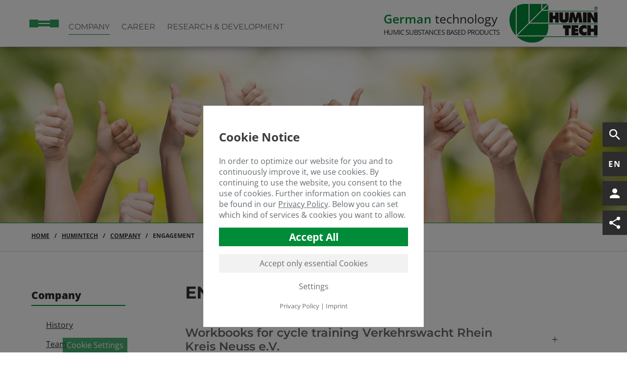

--- FILE ---
content_type: text/html; charset=utf-8
request_url: https://www.humintech.com/humintech/company/engagement
body_size: 18377
content:
<!DOCTYPE html>
<html dir="ltr" lang="en">
<head>

<meta charset="utf-8">
<!-- 
	This website is powered by TYPO3 - inspiring people to share!
	TYPO3 is a free open source Content Management Framework initially created by Kasper Skaarhoj and licensed under GNU/GPL.
	TYPO3 is copyright 1998-2026 of Kasper Skaarhoj. Extensions are copyright of their respective owners.
	Information and contribution at https://typo3.org/
-->



<title>Engagement-Humintech</title>
<meta name="generator" content="TYPO3 CMS" />
<meta name="description" content="engagements and sponsoring of HUMINTECH GmbH" />
<meta name="viewport" content="width=device-width, initial-scale=1.0" />
<meta name="robots" content="INDEX,FOLLOW" />
<meta name="keywords" content="TEMA Foundation for Nature Conservation, Plan International, Children’s Dreams Düsseldorf, Refugee Relief,  Zusammen/Kunst, Vernissage Oguz Peker, Vernissage Setenay Özbek" />
<meta name="twitter:card" content="summary" />

<link rel="stylesheet" href="/typo3temp/assets/compressed/merged-b4468e22bf0a22c4fde8cf7d472d3478-min.css.gzip?1769915134" media="all">

<link rel="stylesheet" href="/typo3temp/assets/compressed/merged-8bce2e7c4deadad6fac7743a9b6e5e7e-min.css.gzip?1769915134" media="all">




<script src="/typo3temp/assets/compressed/merged-871efea92e84860235656902310341ad-min.js.gzip?1769915134"></script>



            <!--[if lt IE 9]> <script src="//html5shim.googlecode.com/svn/trunk/html5.js"></script><![endif]-->
            <link rel="apple-touch-icon" sizes="180x180" href="/typo3conf/ext/da_humintech/Resources/Public/img/favicon/apple-touch-icon.png">
            <link rel="icon" type="image/png" sizes="32x32" href="/typo3conf/ext/da_humintech/Resources/Public/img/favicon/favicon-32x32.png">
            <link rel="icon" type="image/png" sizes="16x16" href="/typo3conf/ext/da_humintech/Resources/Public/img/favicon/favicon-16x16.png">
            <link rel="manifest" href="/typo3conf/ext/da_humintech/Resources/Public/img/favicon/site.webmanifest">
            <link rel="mask-icon" href="/typo3conf/ext/da_humintech/Resources/Public/img/favicon/safari-pinned-tab.svg" color="#5bbad5">
            <link rel="shortcut icon" href="/typo3conf/ext/da_humintech/Resources/Public/img/favicon/favicon.ico">
            <meta name="msapplication-TileColor" content="#ffffff">
            <meta name="msapplication-config" content="/typo3conf/ext/da_humintech/Resources/Public/img/favicon/browserconfig.xml">
            <meta name="theme-color" content="#ffffff">
            <script type="text/javascript">
             if(/MSIE \d|Trident.*rv:/.test(navigator.userAgent))
             document.write('<script src="/typo3conf/ext/da_humintech/Resources/Public/js/ieonly.js"><\/script>');
            </script>
            <!-- Global site tag (gtag.js) - Google Analytics -->
<link rel="canonical" href="https://www.humintech.com/humintech/company/engagement"/>

<link rel="alternate" hreflang="en" href="https://www.humintech.com/humintech/company/engagement"/>
<link rel="alternate" hreflang="de" href="https://www.humintech.com/de/humintech/unternehmen/engagement"/>
<link rel="alternate" hreflang="es" href="https://www.humintech.com/es/humintech/empresa/compromiso"/>
<link rel="alternate" hreflang="x-default" href="https://www.humintech.com/humintech/company/engagement"/>
</head>
<body id="page_403" class="btn_nav logo-right header-background-light header-fix show-footer">
<header class=""> 
    <div class="header">
        <!-- Search Box over Header START -->
        <div class="suche" id="search-panel" hidden inert>
            
		<!--  lib.searchbox [begin] -->
			<div class="indexedsearchbox"><form action="/search-results?tx_indexedsearch_pi2%5Baction%5D=search&amp;tx_indexedsearch_pi2%5Bcontroller%5D=Search" method="post" class="indexedsearch" aria-label="Search Form"><input name="tx_indexedsearch_pi2[search][sword]" value="" class="searchbox-sword" type="text" placeholder=". . ."/><input name="tx_indexedsearch_pi2[search][submitButton]" value="Search" type="hidden" /><button name="search" class="searchbox-button" type="submit"><i class="material-icons">search</i></button></form></div>
		<!--  lib.searchbox [end] -->
			
            <button class="close" aria-labelledby="close_button_label">
                <span id="close_button_label" class="sr-only">Close Search</span>
                <i class="material-icons">close</i>
            </button>
        </div>
        <!-- Search box over Header ENDE -->
        <div class="main-header">
            <div class="inner-wrap">
                <div class="mobile-nav">
                    <button class="toggle-nav-btn" aria-controls="main-slide-nav" aria-expanded="false" aria-haspopup="true" aria-label="Open Main navigation" title="Open Main navigation">
                        <div class="nav-img-open menu-open"></div>
                        <div class="nav-img-close menu-close"></div>
                        <!--Menu-->
                    </button>
                    <nav id="main-slide-nav" class="toggle-nav main-nav" aria-label="Main navigation" hidden inert>
                        <div class="main-nav-inner-wrap"><ul class="nav-list level-1 link-1"><li class="nav-list-item categoryTitle"></li><li class="nav-list-item link-573 active level-open"><span class="nav-list-item-category"><a href="/" title="Home" class="nav-list-item-link">Home</a></span></li><li class="nav-list-item link-247 hasSub activesub active level-open"><span class="nav-list-item-category"><a href="/humintech/company" title="Humintech" class="nav-list-item-link"><span class="nav-list-item-link-text">Humintech</span><span class="dropdown icon"><svg xmlns="http://www.w3.org/2000/svg" height="24px" viewBox="0 -960 960 960" width="24px" fill="currentColor"><path d="M504-480 320-664l56-56 240 240-240 240-56-56 184-184Z"/></svg></span></a></span><ul class="nav-list level-2"><li class="leveltitle"><a href="/humintech/company" class="nav-list-item-link leveltitle">Company</a></li><li class="nav-list-item link-357 hasSub active"><span class="nav-list-item-category"><a href="/humintech/company" title="Company" class="nav-list-item-link"><span class="nav-list-item-link-text">Company</span><span class="dropdown icon"><svg xmlns="http://www.w3.org/2000/svg" height="24px" viewBox="0 -960 960 960" width="24px" fill="currentColor"><path d="M504-480 320-664l56-56 240 240-240 240-56-56 184-184Z"/></svg></span></a></span><ul class="nav-list level-3"><li class="leveltitle"><a href="/humintech/company" class="nav-list-item-link leveltitle">Company</a></li><li class="nav-list-item link-1429"><span class="nav-list-item-category"><a href="/humintech/company/history" title="History" class="nav-list-item-link">History</a></span></li><li class="nav-list-item link-1350"><span class="nav-list-item-category"><a href="/humintech/company/team" title="Team" class="nav-list-item-link">Team</a></span></li><li class="nav-list-item link-393"><span class="nav-list-item-category"><a href="/humintech/company/awards" title="Awards" class="nav-list-item-link">Awards</a></span></li><li class="nav-list-item link-401"><span class="nav-list-item-category"><a href="/humintech/company/registrations" title="Registrations" class="nav-list-item-link">Registrations</a></span></li><li class="nav-list-item link-402"><span class="nav-list-item-category"><a href="/humintech/company/memberships" title="Memberships" class="nav-list-item-link">Memberships</a></span></li><li class="nav-list-item link-403 active"><span class="nav-list-item-category"><a href="/humintech/company/engagement" title="Engagement" class="nav-list-item-link active">Engagement</a></span></li><li class="nav-list-item link-570"><span class="nav-list-item-category"><a href="/humintech/company/video-gallery" title="Video gallery" class="nav-list-item-link">Video gallery</a></span></li><li class="nav-list-item link-1687 end"><span class="nav-list-item-category"><a href="/humintech/company/art-gallery" title="Art Gallery" class="nav-list-item-link">Art Gallery</a></span></li></ul></li><li class="nav-list-item link-394 hasSub"><span class="nav-list-item-category"><a href="/humintech/career/job-offers" title="Career" class="nav-list-item-link"><span class="nav-list-item-link-text">Career</span><span class="dropdown icon"><svg xmlns="http://www.w3.org/2000/svg" height="24px" viewBox="0 -960 960 960" width="24px" fill="currentColor"><path d="M504-480 320-664l56-56 240 240-240 240-56-56 184-184Z"/></svg></span></a></span><ul class="nav-list level-3"><li class="leveltitle"><a href="/humintech/career/job-offers" class="nav-list-item-link leveltitle">Job offers</a></li><li class="nav-list-item link-404"><span class="nav-list-item-category"><a href="/humintech/career/job-offers" title="Job offers" class="nav-list-item-link">Job offers</a></span></li><li class="nav-list-item link-396"><span class="nav-list-item-category"><a href="/humintech/career/vocational-training" title="Vocational Training" class="nav-list-item-link">Vocational Training</a></span></li><li class="nav-list-item link-406 end"><span class="nav-list-item-category"><a href="/humintech/career/internship" title="Internship" class="nav-list-item-link">Internship</a></span></li></ul></li><li class="nav-list-item link-397 end"><span class="nav-list-item-category"><a href="/humintech/research-development" title="Research &amp; Development" class="nav-list-item-link">Research & Development</a></span></li></ul></li><li class="nav-list-item link-243 activesub hasSub"><span class="nav-list-item-category"><a href="/agriculture" title="Agriculture" class="nav-list-item-link"><span class="nav-list-item-link-text">Agriculture</span><span class="dropdown icon"><svg xmlns="http://www.w3.org/2000/svg" height="24px" viewBox="0 -960 960 960" width="24px" fill="currentColor"><path d="M504-480 320-664l56-56 240 240-240 240-56-56 184-184Z"/></svg></span></a></span><ul class="nav-list level-2"><li class="leveltitle"><a href="/agriculture" class="nav-list-item-link leveltitle">Agriculture</a></li><li class="nav-list-item link-248 short"><span class="nav-list-item-category"><a href="/agriculture" title="Overview" class="nav-list-item-link">Overview</a></span></li><li class="nav-list-item link-249 hasSub"><span class="nav-list-item-category"><a href="/agriculture/products/overview" title="Products" class="nav-list-item-link"><span class="nav-list-item-link-text">Products</span><span class="dropdown icon"><svg xmlns="http://www.w3.org/2000/svg" height="24px" viewBox="0 -960 960 960" width="24px" fill="currentColor"><path d="M504-480 320-664l56-56 240 240-240 240-56-56 184-184Z"/></svg></span></a></span><ul class="nav-list level-3"><li class="leveltitle"><a href="/agriculture/products/overview" class="nav-list-item-link leveltitle">Overview</a></li><li class="nav-list-item link-2296"><span class="nav-list-item-category"><a href="/agriculture/products/overview" title="Overview" class="nav-list-item-link">Overview</a></span></li><li class="nav-list-item link-343 short"><span class="nav-list-item-category"><a href="/agriculture/products/perlhumus-granules" title="Granulated Products" class="nav-list-item-link">Granulated Products</a></span></li><li class="nav-list-item link-347"><span class="nav-list-item-category"><a href="/agriculture/products/perlhumus-granules" title="PERLHUMUS Granules" class="nav-list-item-link">PERLHUMUS Granules</a></span></li><li class="nav-list-item link-344 short"><span class="nav-list-item-category"><a href="/agriculture/products/powhumus-wsg-85" title="Water Soluble Products" class="nav-list-item-link">Water Soluble Products</a></span></li><li class="nav-list-item link-310"><span class="nav-list-item-category"><a href="/agriculture/products/powhumus-wsg-85" title="POWHUMUS WSG 85" class="nav-list-item-link">POWHUMUS WSG 85</a></span></li><li class="nav-list-item link-346"><span class="nav-list-item-category"><a href="/agriculture/products/humagra-npk-6-0-10-ha-wsg" title="HUMAGRA NPK 6-0-10 + HUMIC ACIDS" class="nav-list-item-link">HUMAGRA NPK 6-0-10 + HUMIC ACIDS</a></span></li><li class="nav-list-item link-348"><span class="nav-list-item-category"><a href="/agriculture/products/humiron-fe-wsp" title="HUMIRON Fe WSP" class="nav-list-item-link">HUMIRON Fe WSP</a></span></li><li class="nav-list-item link-349"><span class="nav-list-item-category"><a href="/agriculture/products/humiron-mix-wsp" title="HUMIRON Mix WSP" class="nav-list-item-link">HUMIRON Mix WSP</a></span></li><li class="nav-list-item link-352"><span class="nav-list-item-category"><a href="/agriculture/products/biohealth-th-wsg" title="BioHealth TH WSG" class="nav-list-item-link">BioHealth TH WSG</a></span></li><li class="nav-list-item link-353"><span class="nav-list-item-category"><a href="/agriculture/products/biohealth-bs-wsg" title="BioHealth BS WSG" class="nav-list-item-link">BioHealth BS WSG</a></span></li><li class="nav-list-item link-354"><span class="nav-list-item-category"><a href="/agriculture/products/biohealth-th-bs-wsg" title="BioHealth TH BS WSG" class="nav-list-item-link">BioHealth TH BS WSG</a></span></li><li class="nav-list-item link-1547"><span class="nav-list-item-category"><a href="/agriculture/products/fulvital-wsp-80" title="FULVITAL WSP 80" class="nav-list-item-link">FULVITAL WSP 80</a></span></li><li class="nav-list-item link-355"><span class="nav-list-item-category"><a href="/agriculture/products/fulvital-plus-wsp" title="FULVITAL Plus WSP" class="nav-list-item-link">FULVITAL Plus WSP</a></span></li><li class="nav-list-item link-356"><span class="nav-list-item-category"><a href="/agriculture/products/amino-power-wsp" title="AMINO POWER WSP" class="nav-list-item-link">AMINO POWER WSP</a></span></li><li class="nav-list-item link-345 short"><span class="nav-list-item-category"><a href="/agriculture/products/liqhumus-liquid-18" title="Liquid Products" class="nav-list-item-link">Liquid Products</a></span></li><li class="nav-list-item link-360"><span class="nav-list-item-category"><a href="/agriculture/products/liqhumus-liquid-18" title="LIQHUMUS Liquid 18" class="nav-list-item-link">LIQHUMUS Liquid 18</a></span></li><li class="nav-list-item link-2346"><span class="nav-list-item-category"><a href="/agriculture/products/blackpower-liquid" title="BLACKPOWER Liquid" class="nav-list-item-link">BLACKPOWER Liquid</a></span></li><li class="nav-list-item link-361"><span class="nav-list-item-category"><a href="/agriculture/products/hs-300bio-basic" title="HS-300BIO BASIC" class="nav-list-item-link">HS-300BIO BASIC</a></span></li><li class="nav-list-item link-362"><span class="nav-list-item-category"><a href="/agriculture/products/fulvagra-liquid-25" title="FULVAGRA Liquid 25" class="nav-list-item-link">FULVAGRA Liquid 25</a></span></li><li class="nav-list-item link-363"><span class="nav-list-item-category"><a href="/agriculture/products/humicraft-liquid" title="HUMICRAFT Liquid" class="nav-list-item-link">HUMICRAFT Liquid</a></span></li><li class="nav-list-item link-364"><span class="nav-list-item-category"><a href="/agriculture/products/humiron-fe-liquid" title="HUMIRON Fe Liquid" class="nav-list-item-link">HUMIRON Fe Liquid</a></span></li><li class="nav-list-item link-365"><span class="nav-list-item-category"><a href="/agriculture/products/humagra-npk-10-0-3-humic-acids" title="HUMAGRA NPK 10-0-3 + HUMIC ACIDS" class="nav-list-item-link">HUMAGRA NPK 10-0-3 + HUMIC ACIDS</a></span></li><li class="nav-list-item link-366"><span class="nav-list-item-category"><a href="/agriculture/products/huminseed-liquid" title="HUMINSEED Liquid" class="nav-list-item-link">HUMINSEED Liquid</a></span></li><li class="nav-list-item link-367"><span class="nav-list-item-category"><a href="/agriculture/products/fulvital-plus-liquid" title="FULVITAL Plus Liquid" class="nav-list-item-link">FULVITAL Plus Liquid</a></span></li><li class="nav-list-item link-368"><span class="nav-list-item-category"><a href="/agriculture/products/amino-power-plus-liquid" title="AMINO POWER Plus Liquid" class="nav-list-item-link">AMINO POWER Plus Liquid</a></span></li><li class="nav-list-item link-369"><span class="nav-list-item-category"><a href="/agriculture/products/amino-power-liquid-50" title="AMINO POWER Liquid 50" class="nav-list-item-link">AMINO POWER Liquid 50</a></span></li><li class="nav-list-item link-2205"><span class="nav-list-item-category"><a href="/agriculture/products/microsense-swift" title="MICROSENSE Swift" class="nav-list-item-link">MICROSENSE Swift</a></span></li><li class="nav-list-item link-2208"><span class="nav-list-item-category"><a href="/agriculture/products/microsense-bloom" title="MICROSENSE Bloom" class="nav-list-item-link">MICROSENSE Bloom</a></span></li><li class="nav-list-item link-2209"><span class="nav-list-item-category"><a href="/agriculture/products/microsense-ca-b" title="MICROSENSE Ca &amp; B" class="nav-list-item-link">MICROSENSE Ca & B</a></span></li><li class="nav-list-item link-2575"><span class="nav-list-item-category"><a href="/agriculture/products/microsense-root" title="MICROSENSE Root" class="nav-list-item-link">MICROSENSE Root</a></span></li><li class="nav-list-item link-2212 end"><span class="nav-list-item-category"><a href="/agriculture/products/microsense-prime" title="MICROSENSE Prime" class="nav-list-item-link">MICROSENSE Prime</a></span></li></ul></li><li class="nav-list-item link-1928"><span class="nav-list-item-category"><a href="/agriculture/foliar-application" title="Foliar Application" class="nav-list-item-link">Foliar Application</a></span></li><li class="nav-list-item link-1923"><span class="nav-list-item-category"><a href="/agriculture/soil-application" title="Soil Application" class="nav-list-item-link">Soil Application</a></span></li><li class="nav-list-item link-1924"><span class="nav-list-item-category"><a href="/agriculture/seed-treatment" title="Seed Treatment" class="nav-list-item-link">Seed Treatment</a></span></li><li class="nav-list-item link-1925"><span class="nav-list-item-category"><a href="/agriculture/organic-farming" title="Organic Farming" class="nav-list-item-link">Organic Farming</a></span></li><li class="nav-list-item link-250 hasSub"><span class="nav-list-item-category"><a href="/agriculture/applications-overview" title="Applications" class="nav-list-item-link"><span class="nav-list-item-link-text">Applications</span><span class="dropdown icon"><svg xmlns="http://www.w3.org/2000/svg" height="24px" viewBox="0 -960 960 960" width="24px" fill="currentColor"><path d="M504-480 320-664l56-56 240 240-240 240-56-56 184-184Z"/></svg></span></a></span><ul class="nav-list level-3"><li class="leveltitle"><a href="/agriculture/applications-overview" class="nav-list-item-link leveltitle">Applications Overview</a></li><li class="nav-list-item link-311"><span class="nav-list-item-category"><a href="/agriculture/applications/horticulture-greenhouses" title="Horticulture &amp; Greenhouses" class="nav-list-item-link">Horticulture & Greenhouses</a></span></li><li class="nav-list-item link-370"><span class="nav-list-item-category"><a href="/agriculture/applications/hydroponic" title="Hydroponic" class="nav-list-item-link">Hydroponic</a></span></li><li class="nav-list-item link-371"><span class="nav-list-item-category"><a href="/agriculture/applications/turf-meadow" title="Turf &amp; Meadow" class="nav-list-item-link">Turf & Meadow</a></span></li><li class="nav-list-item link-372"><span class="nav-list-item-category"><a href="/agriculture/applications/openfield" title="Openfield" class="nav-list-item-link">Openfield</a></span></li><li class="nav-list-item link-373"><span class="nav-list-item-category"><a href="/agriculture/applications/orchards" title="Orchards" class="nav-list-item-link">Orchards</a></span></li><li class="nav-list-item link-374"><span class="nav-list-item-category"><a href="/agriculture/applications/ornamental-flowers" title="Ornamental &amp; Flowers" class="nav-list-item-link">Ornamental & Flowers</a></span></li><li class="nav-list-item link-375"><span class="nav-list-item-category"><a href="/agriculture/applications/vineyards" title="Vineyards" class="nav-list-item-link">Vineyards</a></span></li><li class="nav-list-item link-376 end"><span class="nav-list-item-category"><a href="/agriculture/applications/seed-treatment" title="Seed Treatment" class="nav-list-item-link">Seed Treatment</a></span></li></ul></li><li class="nav-list-item link-251 hasSub"><span class="nav-list-item-category"><a href="/agriculture/information-overview" title="Information" class="nav-list-item-link"><span class="nav-list-item-link-text">Information</span><span class="dropdown icon"><svg xmlns="http://www.w3.org/2000/svg" height="24px" viewBox="0 -960 960 960" width="24px" fill="currentColor"><path d="M504-480 320-664l56-56 240 240-240 240-56-56 184-184Z"/></svg></span></a></span><ul class="nav-list level-3"><li class="leveltitle"><a href="/agriculture/information-overview" class="nav-list-item-link leveltitle">Information Overview</a></li><li class="nav-list-item link-407"><span class="nav-list-item-category"><a href="/agriculture/information/what-are-humic-acids" title="What are Humic Acids?" class="nav-list-item-link">What are Humic Acids?</a></span></li><li class="nav-list-item link-2129"><span class="nav-list-item-category"><a href="/agriculture/information/what-are-humic-substances" title="What are Humic Substances?" class="nav-list-item-link">What are Humic Substances?</a></span></li><li class="nav-list-item link-2132"><span class="nav-list-item-category"><a href="/agriculture/information/what-are-biostimulants" title="What are Biostimulants?" class="nav-list-item-link">What are Biostimulants?</a></span></li><li class="nav-list-item link-1763"><span class="nav-list-item-category"><a href="/agriculture/information/what-ist-leonardite" title="What is Leonardite?" class="nav-list-item-link">What is Leonardite?</a></span></li><li class="nav-list-item link-2120"><span class="nav-list-item-category"><a href="/agriculture/information/co2-storage" title="CO2 Storage" class="nav-list-item-link">CO2 Storage</a></span></li><li class="nav-list-item link-408"><span class="nav-list-item-category"><a href="/agriculture/information/reach" title="Reach" class="nav-list-item-link">Reach</a></span></li><li class="nav-list-item link-1360"><span class="nav-list-item-category"><a href="/agriculture/information/quality-control" title="Quality control" class="nav-list-item-link">Quality control</a></span></li><li class="nav-list-item link-409"><span class="nav-list-item-category"><a href="/agriculture/information/fake-products" title="Fake Products" class="nav-list-item-link">Fake Products</a></span></li><li class="nav-list-item link-410"><span class="nav-list-item-category"><a href="/agriculture/information/articles" title="Articles" class="nav-list-item-link">Articles</a></span></li><li class="nav-list-item link-316 end"><span class="nav-list-item-category"><a href="/agriculture/information/faq" title="FAQ" class="nav-list-item-link">FAQ</a></span></li></ul></li><li class="nav-list-item link-501"><span class="nav-list-item-category"><a href="/agriculture/sales-team" title="Sales Team" class="nav-list-item-link">Sales Team</a></span></li><li class="nav-list-item link-802 hasSub end"><span class="nav-list-item-category"><a href="/agriculture/blog" title="Blog" class="nav-list-item-link"><span class="nav-list-item-link-text">Blog</span><span class="dropdown icon"><svg xmlns="http://www.w3.org/2000/svg" height="24px" viewBox="0 -960 960 960" width="24px" fill="currentColor"><path d="M504-480 320-664l56-56 240 240-240 240-56-56 184-184Z"/></svg></span></a></span><ul class="nav-list level-3"><li class="leveltitle"><a href="/agriculture/blog" class="nav-list-item-link leveltitle">Blog</a></li><li class="nav-list-item link-2664"><span class="nav-list-item-category"><a href="/agriculture/blog/humic-substances-for-soil-stabilization-and-nutrient-management-in-gulf-agriculture" title="Humic substances for soil stabilization and nutrient management in gulf agriculture" class="nav-list-item-link">Humic substances for soil stabilization and nutrient management in gulf agriculture</a></span></li><li class="nav-list-item link-2643"><span class="nav-list-item-category"><a href="/agriculture/blog/tomato-cultivation-with-humic-acids-the-secret-weapon-for-juicy-and-healthy-fruits" title="Tomato cultivation with humic acids: The secret weapon for juicy and healthy fruits" class="nav-list-item-link">Tomato cultivation with humic acids: The secret weapon for juicy and healthy fruits</a></span></li><li class="nav-list-item link-2633"><span class="nav-list-item-category"><a href="/agriculture/blog/the-new-language-of-soil-data" title="The New Language of Soil: Data" class="nav-list-item-link">The New Language of Soil: Data</a></span></li><li class="nav-list-item link-2618"><span class="nav-list-item-category"><a href="/agriculture/blog/which-seeds-does-the-farmer-plant-in-april" title="Which seeds does the farmer plant in April?" class="nav-list-item-link">Which seeds does the farmer plant in April?</a></span></li><li class="nav-list-item link-2612"><span class="nav-list-item-category"><a href="/agriculture/blog/soil-samples-an-important-step-for-sustainable-agriculture" title="Soil samples: An important step for sustainable agriculture" class="nav-list-item-link">Soil samples: An important step for sustainable agriculture</a></span></li><li class="nav-list-item link-2593"><span class="nav-list-item-category"><a href="/agriculture/blog/humic-acids-a-sustainable-solution-for-agriculture" title="Humic acids: a sustainable solution for agriculture" class="nav-list-item-link">Humic acids: a sustainable solution for agriculture</a></span></li><li class="nav-list-item link-2584"><span class="nav-list-item-category"><a href="/agriculture/blog/sunflowers-the-giants-in-the-realm-of-flora" title="Sunflowers - the giants in the realm of flora" class="nav-list-item-link">Sunflowers - the giants in the realm of flora</a></span></li><li class="nav-list-item link-2566"><span class="nav-list-item-category"><a href="/agriculture/blog/the-fascinating-world-of-pumpkins" title="The fascinating world of pumpkins" class="nav-list-item-link">The fascinating world of pumpkins</a></span></li><li class="nav-list-item link-2552"><span class="nav-list-item-category"><a href="/agriculture/blog/ph-management-with-humic-acids-ii" title="pH management with humic acids II" class="nav-list-item-link">pH management with humic acids II</a></span></li><li class="nav-list-item link-2527"><span class="nav-list-item-category"><a href="/agriculture/blog/introducing-humicraft" title="Introducing: Humicraft as stress reliever" class="nav-list-item-link">Introducing: Humicraft as stress reliever</a></span></li><li class="nav-list-item link-2524"><span class="nav-list-item-category"><a href="/agriculture/blog/humic-substances-to-improve-the-potato-harvest" title="Humic substances to improve the potato harvest" class="nav-list-item-link">Humic substances to improve the potato harvest</a></span></li><li class="nav-list-item link-2521"><span class="nav-list-item-category"><a href="/agriculture/blog/emissions-and-what-to-do-about-it" title="Emissions and what to do about it" class="nav-list-item-link">Emissions and what to do about it</a></span></li><li class="nav-list-item link-2487"><span class="nav-list-item-category"><a href="/agriculture/blog/the-impact-of-regenerative-agriculture-on-human-health" title="The Impact of Regenerative Agriculture on Human Health" class="nav-list-item-link">The Impact of Regenerative Agriculture on Human Health</a></span></li><li class="nav-list-item link-2447"><span class="nav-list-item-category"><a href="/agriculture/blog/seed-treatment-with-humic-acids" title="Seed Treatment With Humic Acids" class="nav-list-item-link">Seed Treatment With Humic Acids</a></span></li><li class="nav-list-item link-2421"><span class="nav-list-item-category"><a href="/agriculture/blog/the-3-benefits-of-combining-straw-mulch-with-humic-acids" title="The 3 Benefits of Combining Straw Mulch With Humic Acids" class="nav-list-item-link">The 3 Benefits of Combining Straw Mulch With Humic Acids</a></span></li><li class="nav-list-item link-2382"><span class="nav-list-item-category"><a href="/agriculture/blog/growing-the-best-tomatoes-pt-2" title="Growing The Best Tomatoes – pt. 2" class="nav-list-item-link">Growing The Best Tomatoes – pt. 2</a></span></li><li class="nav-list-item link-2367"><span class="nav-list-item-category"><a href="/agriculture/blog/how-to-improve-loam-silt-sand-soil-with-humic-substances" title="How to improve loam silt sand soil with humic substances" class="nav-list-item-link">How to improve loam silt sand soil with humic substances</a></span></li><li class="nav-list-item link-2361"><span class="nav-list-item-category"><a href="/agriculture/blog/paying-attention-to-the-soil-secures-yields-even-for-8-billion-people" title="&quot;Paying attention to the soil secures yields – even for 8 billion people&quot;" class="nav-list-item-link">"Paying attention to the soil secures yields – even for 8 billion people"</a></span></li><li class="nav-list-item link-2355"><span class="nav-list-item-category"><a href="/agriculture/blog/how-to-determine-the-type-and-quality-of-a-soil-sample" title="How to determine the type and quality of a soil sample?" class="nav-list-item-link">How to determine the type and quality of a soil sample?</a></span></li><li class="nav-list-item link-2343"><span class="nav-list-item-category"><a href="/agriculture/blog/spring-fertilization-in-cereal-crops-how-can-nutrient-leaching-be-prevented" title="Spring Fertilization in Cereal Crops – How can Nutrient Leaching be Prevented?" class="nav-list-item-link">Spring Fertilization in Cereal Crops – How can Nutrient Leaching be Prevented?</a></span></li><li class="nav-list-item link-2332"><span class="nav-list-item-category"><a href="/agriculture/blog/spotlight-on-meli-bees" title="Spotlight on Meli Bees." class="nav-list-item-link">Spotlight on Meli Bees.</a></span></li><li class="nav-list-item link-2323"><span class="nav-list-item-category"><a href="/agriculture/blog/learning-resources-for-regenerative-agriculture-in-europe-and-worldwide" title="Learning Resources for Regenerative Agriculture – in Europe and Worldwide" class="nav-list-item-link">Learning Resources for Regenerative Agriculture – in Europe and Worldwide</a></span></li><li class="nav-list-item link-2320"><span class="nav-list-item-category"><a href="/agriculture/blog/blockchain-applications-for-agriculture-pros-and-cons" title="Blockchain Applications For Agriculture – Pros And Cons" class="nav-list-item-link">Blockchain Applications For Agriculture – Pros And Cons</a></span></li><li class="nav-list-item link-2239"><span class="nav-list-item-category"><a href="/agriculture/blog/syntropic-agriculture-the-agricultural-turnaround-from-the-roots" title="Syntropic Agriculture – The Agricultural Turnaround From The Roots" class="nav-list-item-link">Syntropic Agriculture – The Agricultural Turnaround From The Roots</a></span></li><li class="nav-list-item link-2192"><span class="nav-list-item-category"><a href="/agriculture/blog/terra-better-about-the-dangers-of-anaerobic-decomposition-and-how-aerobic-fermentation-revitalizes-the-field-in-the-long-term" title="Terra Better – About the Dangers of Anaerobic Decomposition and How Aerobic Fermentation Revitalizes the Field in the Long Term" class="nav-list-item-link">Terra Better – About the Dangers of Anaerobic Decomposition and How Aerobic Fermentation Revitalizes the Field in the Long Term</a></span></li><li class="nav-list-item link-2187"><span class="nav-list-item-category"><a href="/agriculture/blog/11-questions-on-urban-farming" title="11 Questions on Urban Farming" class="nav-list-item-link">11 Questions on Urban Farming</a></span></li><li class="nav-list-item link-2177"><span class="nav-list-item-category"><a href="/agriculture/blog/the-formation-of-good-arable-soil" title="The Formation of Good Arable Soil" class="nav-list-item-link">The Formation of Good Arable Soil</a></span></li><li class="nav-list-item link-2142"><span class="nav-list-item-category"><a href="/agriculture/blog/desertification" title="Desertification" class="nav-list-item-link">Desertification</a></span></li><li class="nav-list-item link-2137"><span class="nav-list-item-category"><a href="/agriculture/blog/integrated-agriculture" title="Integrated agriculture" class="nav-list-item-link">Integrated agriculture</a></span></li><li class="nav-list-item link-2111"><span class="nav-list-item-category"><a href="/agriculture/blog/peat-reduced-gardening" title="Peat-Reduced Gardening" class="nav-list-item-link">Peat-Reduced Gardening</a></span></li><li class="nav-list-item link-2106"><span class="nav-list-item-category"><a href="/agriculture/blog/a-piece-of-company-history" title="A Piece of Company History" class="nav-list-item-link">A Piece of Company History</a></span></li><li class="nav-list-item link-1918"><span class="nav-list-item-category"><a href="/agriculture/blog/soil-degradation-as-a-cause-for-hunger-and-flight-and-how-it-can-be-prevented" title="Soil Degradation as a Cause for Hunger and Flight -  And How It Can Be Prevented" class="nav-list-item-link">Soil Degradation as a Cause for Hunger and Flight -  And How It Can Be Prevented</a></span></li><li class="nav-list-item link-1897"><span class="nav-list-item-category"><a href="/agriculture/blog/from-humintech-to-the-world" title="From Humintech To The World" class="nav-list-item-link">From Humintech To The World</a></span></li><li class="nav-list-item link-1886"><span class="nav-list-item-category"><a href="/agriculture/blog/the-funding-path" title="The Funding Path" class="nav-list-item-link">The Funding Path</a></span></li><li class="nav-list-item link-1862"><span class="nav-list-item-category"><a href="/agriculture/blog/urban-food-security" title="Urban Food Security" class="nav-list-item-link">Urban Food Security</a></span></li><li class="nav-list-item link-1824"><span class="nav-list-item-category"><a href="/agriculture/blog/organic-farming-in-the-fertile-plain-around-takestan-city-in-iran" title="Organic farming in the fertile plain around Takestan City in Iran." class="nav-list-item-link">Organic farming in the fertile plain around Takestan City in Iran.</a></span></li><li class="nav-list-item link-1813"><span class="nav-list-item-category"><a href="/agriculture/blog/microorganisms-vs-verticillium-for-hop-cultivation" title="Microorganisms vs. Verticillium for hop cultivation" class="nav-list-item-link">Microorganisms vs. Verticillium for hop cultivation</a></span></li><li class="nav-list-item link-1807"><span class="nav-list-item-category"><a href="/agriculture/blog/why-measurability-is-essential-for-regenerative-agriculture" title="Why Measurability is essential for Regenerative Agriculture" class="nav-list-item-link">Why Measurability is essential for Regenerative Agriculture</a></span></li><li class="nav-list-item link-1781"><span class="nav-list-item-category"><a href="/agriculture/blog/granite-meets-humus" title="Granite meets Humus" class="nav-list-item-link">Granite meets Humus</a></span></li><li class="nav-list-item link-1776"><span class="nav-list-item-category"><a href="/agriculture/blog/dark-green-secrets-of-a-resilient-lawn" title="Dark Green Secrets of a Resilient Lawn" class="nav-list-item-link">Dark Green Secrets of a Resilient Lawn</a></span></li><li class="nav-list-item link-1771"><span class="nav-list-item-category"><a href="/agriculture/blog/olives-and-chamomile" title="Olives and chamomile" class="nav-list-item-link">Olives and chamomile</a></span></li><li class="nav-list-item link-1766"><span class="nav-list-item-category"><a href="/agriculture/blog/plants-without-soil" title="Plants without soil" class="nav-list-item-link">Plants without soil</a></span></li><li class="nav-list-item link-1739"><span class="nav-list-item-category"><a href="/agriculture/blog/nitrous-oxide-what-you-should-know-about-it" title="Nitrous oxide - What you should know about it" class="nav-list-item-link">Nitrous oxide - What you should know about it</a></span></li><li class="nav-list-item link-1459"><span class="nav-list-item-category"><a href="/agriculture/blog/biodiversity-life-through-variety" title="Biodiversity - Life through variety" class="nav-list-item-link">Biodiversity - Life through variety</a></span></li><li class="nav-list-item link-1724"><span class="nav-list-item-category"><a href="/agriculture/blog/growing-the-bestsoybeans" title="Growing the best...soybeans" class="nav-list-item-link">Growing the best...soybeans</a></span></li><li class="nav-list-item link-1716"><span class="nav-list-item-category"><a href="/agriculture/blog/on-the-way-to-fertile-soil-humintech-in-latin-america" title="On the way to fertile soil - Humintech in Latin America" class="nav-list-item-link">On the way to fertile soil - Humintech in Latin America</a></span></li><li class="nav-list-item link-1706"><span class="nav-list-item-category"><a href="/agriculture/blog/balm-for-the-allotment-garden" title="Balm for the allotment garden" class="nav-list-item-link">Balm for the allotment garden</a></span></li><li class="nav-list-item link-1679"><span class="nav-list-item-category"><a href="/agriculture/blog/can-you-hear-the-earthworms-snacking" title="Can you hear the earthworms snacking?" class="nav-list-item-link">Can you hear the earthworms snacking?</a></span></li><li class="nav-list-item link-1668"><span class="nav-list-item-category"><a href="/agriculture/blog/with-cattle-against-climate-change-kuhproklima" title="With cattle against climate change - KUHproKLIMA" class="nav-list-item-link">With cattle against climate change - KUHproKLIMA</a></span></li><li class="nav-list-item link-1658"><span class="nav-list-item-category"><a href="/agriculture/blog/last-nutrient-boost-for-autumn" title="Last nutrient boost for autumn" class="nav-list-item-link">Last nutrient boost for autumn</a></span></li><li class="nav-list-item link-1653"><span class="nav-list-item-category"><a href="/agriculture/blog/humic-acids-against-heat-stress-and-drought" title="Humic acids against heat stress and drought" class="nav-list-item-link">Humic acids against heat stress and drought</a></span></li><li class="nav-list-item link-1648"><span class="nav-list-item-category"><a href="/agriculture/blog/fitness-boost-for-lush-foliage" title="Fitness boost for lush foliage" class="nav-list-item-link">Fitness boost for lush foliage</a></span></li><li class="nav-list-item link-1645"><span class="nav-list-item-category"><a href="/agriculture/blog/loess-soil-gone-with-the-wind" title="Loess soil - Gone with the wind" class="nav-list-item-link">Loess soil - Gone with the wind</a></span></li><li class="nav-list-item link-1634"><span class="nav-list-item-category"><a href="/agriculture/blog/lokalkauf-ev-more-than-just-crisis-aid-for-direct-marketers" title="Lokalkauf e.V. - More than just crisis aid for direct marketers" class="nav-list-item-link">Lokalkauf e.V. - More than just crisis aid for direct marketers</a></span></li><li class="nav-list-item link-1623"><span class="nav-list-item-category"><a href="/agriculture/blog/water-the-elixir-of-life" title="Water, the elixir of life" class="nav-list-item-link">Water, the elixir of life</a></span></li><li class="nav-list-item link-1618"><span class="nav-list-item-category"><a href="/agriculture/blog/hops-and-humic-acids" title="Hops and humic acids" class="nav-list-item-link">Hops and humic acids</a></span></li><li class="nav-list-item link-1613"><span class="nav-list-item-category"><a href="/agriculture/blog/in-order-not-to-lose-ground" title="In order not to lose ground" class="nav-list-item-link">In order not to lose ground</a></span></li><li class="nav-list-item link-1608"><span class="nav-list-item-category"><a href="/agriculture/blog/kuhproklima-with-cattle-against-climate-change" title="KUHproKLIMA - With cattle against climate change" class="nav-list-item-link">KUHproKLIMA - With cattle against climate change</a></span></li><li class="nav-list-item link-1603"><span class="nav-list-item-category"><a href="/agriculture/blog/humic-acids-in-viticulture" title="Humic acids in viticulture" class="nav-list-item-link">Humic acids in viticulture</a></span></li><li class="nav-list-item link-1591"><span class="nav-list-item-category"><a href="/agriculture/blog/participatory-agriculture-part-3" title="Participatory agriculture Part 3" class="nav-list-item-link">Participatory agriculture Part 3</a></span></li><li class="nav-list-item link-1585"><span class="nav-list-item-category"><a href="/agriculture/blog/participatory-agriculture-part-2" title="Participatory agriculture Part 2" class="nav-list-item-link">Participatory agriculture Part 2</a></span></li><li class="nav-list-item link-1582"><span class="nav-list-item-category"><a href="/agriculture/blog/participatory-agriculture-part-1" title="Participatory agriculture Part 1" class="nav-list-item-link">Participatory agriculture Part 1</a></span></li><li class="nav-list-item link-1576"><span class="nav-list-item-category"><a href="/agriculture/blog/climate-change-and-soil" title="Climate change and soil" class="nav-list-item-link">Climate change and soil</a></span></li><li class="nav-list-item link-1534"><span class="nav-list-item-category"><a href="/agriculture/blog/in-four-steps-to-organic-farming" title="In four steps to organic farming" class="nav-list-item-link">In four steps to organic farming</a></span></li><li class="nav-list-item link-1531"><span class="nav-list-item-category"><a href="/agriculture/blog/more-freedom-through-crowdfarming" title="More freedom through Crowdfarming" class="nav-list-item-link">More freedom through Crowdfarming</a></span></li><li class="nav-list-item link-1528"><span class="nav-list-item-category"><a href="/agriculture/blog/photosynthesis-or-photovoltaics" title="Photosynthesis or photovoltaics?" class="nav-list-item-link">Photosynthesis or photovoltaics?</a></span></li><li class="nav-list-item link-1525"><span class="nav-list-item-category"><a href="/agriculture/blog/direct-marketing-online-shop-and-box-scheme" title="Direct marketing: Online shop and box scheme" class="nav-list-item-link">Direct marketing: Online shop and box scheme</a></span></li><li class="nav-list-item link-1509"><span class="nav-list-item-category"><a href="/agriculture/blog/species-protection-needs-rough-pastures" title="Species protection needs rough pastures" class="nav-list-item-link">Species protection needs rough pastures</a></span></li><li class="nav-list-item link-1506"><span class="nav-list-item-category"><a href="/agriculture/blog/my-farm-my-greens-my-shop" title="My farm, my greens, my shop" class="nav-list-item-link">My farm, my greens, my shop</a></span></li><li class="nav-list-item link-1503"><span class="nav-list-item-category"><a href="/agriculture/blog/ph-management-with-humic-acids" title="pH management with humic acids" class="nav-list-item-link">pH management with humic acids</a></span></li><li class="nav-list-item link-1486"><span class="nav-list-item-category"><a href="/agriculture/blog/agriculture-with-a-swamp-view" title="Agriculture with a swamp view" class="nav-list-item-link">Agriculture with a swamp view</a></span></li><li class="nav-list-item link-1483"><span class="nav-list-item-category"><a href="/agriculture/blog/growing-the-best-potatoes" title="Growing the best potatoes" class="nav-list-item-link">Growing the best potatoes</a></span></li><li class="nav-list-item link-1440"><span class="nav-list-item-category"><a href="/agriculture/blog/whos-the-boss" title="Who’s the boss?" class="nav-list-item-link">Who’s the boss?</a></span></li><li class="nav-list-item link-1437"><span class="nav-list-item-category"><a href="/agriculture/blog/plant-protection-vs-pest-control" title="Plant protection vs. pest control" class="nav-list-item-link">Plant protection vs. pest control</a></span></li><li class="nav-list-item link-1423"><span class="nav-list-item-category"><a href="/agriculture/blog/helping-agriculture-in-times-of-covid-19" title="Helping agriculture in times of COVID-19" class="nav-list-item-link">Helping agriculture in times of COVID-19</a></span></li><li class="nav-list-item link-1415"><span class="nav-list-item-category"><a href="/agriculture/blog/liquid-manure-curse-or-blessing" title="Liquid manure – curse or blessing?" class="nav-list-item-link">Liquid manure – curse or blessing?</a></span></li><li class="nav-list-item link-1412"><span class="nav-list-item-category"><a href="/agriculture/blog/appropriate-fertilization-with-humic-acids" title="Appropriate fertilization with humic acids" class="nav-list-item-link">Appropriate fertilization with humic acids</a></span></li><li class="nav-list-item link-1409"><span class="nav-list-item-category"><a href="/agriculture/blog/insects-in-the-field-cops-or-robbers" title="Insects in the field – cops or robbers?" class="nav-list-item-link">Insects in the field – cops or robbers?</a></span></li><li class="nav-list-item link-1383"><span class="nav-list-item-category"><a href="/agriculture/blog/into-the-future-with-humus" title="Into the future with humus" class="nav-list-item-link">Into the future with humus</a></span></li><li class="nav-list-item link-1378"><span class="nav-list-item-category"><a href="/agriculture/blog/biostimulants-beyond-fertilizers-and-pesticides" title="Biostimulants – beyond fertilizers and pesticides" class="nav-list-item-link">Biostimulants – beyond fertilizers and pesticides</a></span></li><li class="nav-list-item link-1353"><span class="nav-list-item-category"><a href="/agriculture/blog/upholding-yields-with-less-fertilization" title="Upholding yields with less fertilization" class="nav-list-item-link">Upholding yields with less fertilization</a></span></li><li class="nav-list-item link-1336"><span class="nav-list-item-category"><a href="/agriculture/blog/growing-the-best-tomatoes" title="Growing the best tomatoes" class="nav-list-item-link">Growing the best tomatoes</a></span></li><li class="nav-list-item link-1307"><span class="nav-list-item-category"><a href="/agriculture/blog/behind-the-scenes-at-humintech-the-year-in-review" title="Behind the scenes at HUMINTECH – the year in review" class="nav-list-item-link">Behind the scenes at HUMINTECH – the year in review</a></span></li><li class="nav-list-item link-1284"><span class="nav-list-item-category"><a href="/agriculture/blog/biostimulants-to-combat-crop-losses" title="Biostimulants to combat crop losses" class="nav-list-item-link">Biostimulants to combat crop losses</a></span></li><li class="nav-list-item link-1263"><span class="nav-list-item-category"><a href="/agriculture/blog/spotlight-on-forestfinance" title="Spotlight on … ForestFinance" class="nav-list-item-link">Spotlight on … ForestFinance</a></span></li><li class="nav-list-item link-1260"><span class="nav-list-item-category"><a href="/agriculture/blog/oh-christmas-tree-preserving-christmas-traditions-with-humic-acids" title="Oh Christmas tree – preserving Christmas traditions with humic acids" class="nav-list-item-link">Oh Christmas tree – preserving Christmas traditions with humic acids</a></span></li><li class="nav-list-item link-1253"><span class="nav-list-item-category"><a href="/agriculture/blog/inoculation-for-arable-crops-mycorrhizal-mushrooms-to-secure-the-harvest" title="Inoculation for arable crops – mycorrhizal mushrooms to secure the harvest" class="nav-list-item-link">Inoculation for arable crops – mycorrhizal mushrooms to secure the harvest</a></span></li><li class="nav-list-item link-1250"><span class="nav-list-item-category"><a href="/agriculture/blog/agroforestry-an-opportunity-for-soils-and-climate" title="Agroforestry – an opportunity for soils and climate" class="nav-list-item-link">Agroforestry – an opportunity for soils and climate</a></span></li><li class="nav-list-item link-1182"><span class="nav-list-item-category"><a href="/agriculture/blog/peat-free-and-humic-acid-based-gardening-and-landscaping-rethought" title="Peat-free and humic acid-based - gardening and landscaping rethought" class="nav-list-item-link">Peat-free and humic acid-based - gardening and landscaping rethought</a></span></li><li class="nav-list-item link-1179"><span class="nav-list-item-category"><a href="/agriculture/blog/liebigs-law-of-the-minimum-agricultural-sciences-since-1840" title="Liebig’s law of the minimum – agricultural sciences since 1840" class="nav-list-item-link">Liebig’s law of the minimum – agricultural sciences since 1840</a></span></li><li class="nav-list-item link-1161"><span class="nav-list-item-category"><a href="/agriculture/blog/slash-and-burn-in-the-rainforest" title="Slash-and-burn in the rainforest" class="nav-list-item-link">Slash-and-burn in the rainforest</a></span></li><li class="nav-list-item link-1152"><span class="nav-list-item-category"><a href="/agriculture/blog/growing-the-best-pumpkins" title="Growing the best pumpkins" class="nav-list-item-link">Growing the best pumpkins</a></span></li><li class="nav-list-item link-1126"><span class="nav-list-item-category"><a href="/agriculture/blog/four-decades-of-pioneering-spirit-the-history-behind-humintech" title="Four decades of pioneering spirit – the history behind HUMINTECH" class="nav-list-item-link">Four decades of pioneering spirit – the history behind HUMINTECH</a></span></li><li class="nav-list-item link-1090 end"><span class="nav-list-item-category"><a href="/agriculture/blog/drought-summer-20-what-to-do-in-case-of-persistent-drought-and-imminent-crop-failures" title="Drought summer 2.0 – What to do in case of persistent drought and imminent crop failures?" class="nav-list-item-link">Drought summer 2.0 – What to do in case of persistent drought and imminent crop failures?</a></span></li></ul></li></ul></li><li class="nav-list-item link-464 activesub hasSub"><span class="nav-list-item-category"><a href="/environment" title="Environment" class="nav-list-item-link"><span class="nav-list-item-link-text">Environment</span><span class="dropdown icon"><svg xmlns="http://www.w3.org/2000/svg" height="24px" viewBox="0 -960 960 960" width="24px" fill="currentColor"><path d="M504-480 320-664l56-56 240 240-240 240-56-56 184-184Z"/></svg></span></a></span><ul class="nav-list level-2"><li class="leveltitle"><a href="/environment" class="nav-list-item-link leveltitle">Environment</a></li><li class="nav-list-item link-467 short"><span class="nav-list-item-category"><a href="/environment" title="Overview" class="nav-list-item-link">Overview</a></span></li><li class="nav-list-item link-465 hasSub"><span class="nav-list-item-category"><a href="/environment/products/overview" title="Products" class="nav-list-item-link"><span class="nav-list-item-link-text">Products</span><span class="dropdown icon"><svg xmlns="http://www.w3.org/2000/svg" height="24px" viewBox="0 -960 960 960" width="24px" fill="currentColor"><path d="M504-480 320-664l56-56 240 240-240 240-56-56 184-184Z"/></svg></span></a></span><ul class="nav-list level-3"><li class="leveltitle"><a href="/environment/products/overview" class="nav-list-item-link leveltitle">Overview</a></li><li class="nav-list-item link-567"><span class="nav-list-item-category"><a href="/environment/products/overview" title="Overview" class="nav-list-item-link">Overview</a></span></li><li class="nav-list-item link-470 short"><span class="nav-list-item-category"><a href="/environment/products/humodor-wsg-micro-granule" title="Granulated Products" class="nav-list-item-link">Granulated Products</a></span></li><li class="nav-list-item link-480"><span class="nav-list-item-category"><a href="/environment/products/humodor-wsg-micro-granule" title="HUMODOR WSG Micro Granule" class="nav-list-item-link">HUMODOR WSG Micro Granule</a></span></li><li class="nav-list-item link-471 short"><span class="nav-list-item-category"><a href="/environment/products/humodor-wsp" title="Water Soluble Products" class="nav-list-item-link">Water Soluble Products</a></span></li><li class="nav-list-item link-481"><span class="nav-list-item-category"><a href="/environment/products/humodor-wsp" title="HUMODOR WSP" class="nav-list-item-link">HUMODOR WSP</a></span></li><li class="nav-list-item link-482"><span class="nav-list-item-category"><a href="/environment/products/humin-p-775" title="HUMIN-P 775" class="nav-list-item-link">HUMIN-P 775</a></span></li><li class="nav-list-item link-483"><span class="nav-list-item-category"><a href="/environment/products/humin-s-775" title="HUMIN-S 775" class="nav-list-item-link">HUMIN-S 775</a></span></li><li class="nav-list-item link-472 short"><span class="nav-list-item-category"><a href="/environment/products/humodor-liquid-18" title="Liquid Products" class="nav-list-item-link">Liquid Products</a></span></li><li class="nav-list-item link-484"><span class="nav-list-item-category"><a href="/environment/products/humodor-liquid-18" title="HUMODOR Liquid 18" class="nav-list-item-link">HUMODOR Liquid 18</a></span></li><li class="nav-list-item link-485"><span class="nav-list-item-category"><a href="/environment/products/humin-p-118" title="HUMIN-P 118" class="nav-list-item-link">HUMIN-P 118</a></span></li><li class="nav-list-item link-486 end"><span class="nav-list-item-category"><a href="/environment/products/humin-s-118" title="HUMIN-S 118" class="nav-list-item-link">HUMIN-S 118</a></span></li></ul></li><li class="nav-list-item link-466 hasSub"><span class="nav-list-item-category"><a href="/environment/applications-overview" title="Applications" class="nav-list-item-link"><span class="nav-list-item-link-text">Applications</span><span class="dropdown icon"><svg xmlns="http://www.w3.org/2000/svg" height="24px" viewBox="0 -960 960 960" width="24px" fill="currentColor"><path d="M504-480 320-664l56-56 240 240-240 240-56-56 184-184Z"/></svg></span></a></span><ul class="nav-list level-3"><li class="leveltitle"><a href="/environment/applications-overview" class="nav-list-item-link leveltitle">Applications Overview</a></li><li class="nav-list-item link-1229"><span class="nav-list-item-category"><a href="/environment/applications-overview" title="Applications Overview" class="nav-list-item-link">Applications Overview</a></span></li><li class="nav-list-item link-493"><span class="nav-list-item-category"><a href="/environment/applications/erosion-control" title="Erosion Control" class="nav-list-item-link">Erosion Control</a></span></li><li class="nav-list-item link-505"><span class="nav-list-item-category"><a href="/environment/applications/excess-salination" title="Excess Salination" class="nav-list-item-link">Excess Salination</a></span></li><li class="nav-list-item link-506"><span class="nav-list-item-category"><a href="/environment/applications/soil-decontamination" title="Soil Decontamination" class="nav-list-item-link">Soil Decontamination</a></span></li><li class="nav-list-item link-507"><span class="nav-list-item-category"><a href="/environment/applications/waste-disposal" title="Waste Disposal" class="nav-list-item-link">Waste Disposal</a></span></li><li class="nav-list-item link-508 end"><span class="nav-list-item-category"><a href="/environment/applications/wastewater-treatment" title="Wastewater Treatment" class="nav-list-item-link">Wastewater Treatment</a></span></li></ul></li><li class="nav-list-item link-468 hasSub"><span class="nav-list-item-category"><a href="/environment/information-overview" title="Information" class="nav-list-item-link"><span class="nav-list-item-link-text">Information</span><span class="dropdown icon"><svg xmlns="http://www.w3.org/2000/svg" height="24px" viewBox="0 -960 960 960" width="24px" fill="currentColor"><path d="M504-480 320-664l56-56 240 240-240 240-56-56 184-184Z"/></svg></span></a></span><ul class="nav-list level-3"><li class="leveltitle"><a href="/environment/information-overview" class="nav-list-item-link leveltitle">Information Overview</a></li><li class="nav-list-item link-1232"><span class="nav-list-item-category"><a href="/environment/information-overview" title="Information Overview" class="nav-list-item-link">Information Overview</a></span></li><li class="nav-list-item link-511"><span class="nav-list-item-category"><a href="/environment/information/what-are-humic-acids" title="What are Humic Acids?" class="nav-list-item-link">What are Humic Acids?</a></span></li><li class="nav-list-item link-512"><span class="nav-list-item-category"><a href="/environment/information/reach" title="Reach" class="nav-list-item-link">Reach</a></span></li><li class="nav-list-item link-514"><span class="nav-list-item-category"><a href="/environment/information/articles" title="Articles" class="nav-list-item-link">Articles</a></span></li><li class="nav-list-item link-515 end"><span class="nav-list-item-category"><a href="/environment/information/faq" title="FAQ" class="nav-list-item-link">FAQ</a></span></li></ul></li><li class="nav-list-item link-524"><span class="nav-list-item-category"><a href="/environment/sales-team" title="Sales Team" class="nav-list-item-link">Sales Team</a></span></li><li class="nav-list-item link-1120 hasSub end"><span class="nav-list-item-category"><a href="/environment/blog" title="Blog" class="nav-list-item-link"><span class="nav-list-item-link-text">Blog</span><span class="dropdown icon"><svg xmlns="http://www.w3.org/2000/svg" height="24px" viewBox="0 -960 960 960" width="24px" fill="currentColor"><path d="M504-480 320-664l56-56 240 240-240 240-56-56 184-184Z"/></svg></span></a></span><ul class="nav-list level-3"><li class="leveltitle"><a href="/environment/blog" class="nav-list-item-link leveltitle">Blog</a></li><li class="nav-list-item link-2335"><span class="nav-list-item-category"><a href="/environment/blog/native-beekeeping-in-the-amazon-rainforest" title="Native beekeeping in the Amazon rainforest" class="nav-list-item-link">Native beekeeping in the Amazon rainforest</a></span></li><li class="nav-list-item link-2230"><span class="nav-list-item-category"><a href="/environment/blog/humintech-in-the-current-innovation-radar-for-climate-change-of-the-competence-network-environment-nrw" title="Humintech in the current innovation radar for climate change of the Competence Network Environment. NRW" class="nav-list-item-link">Humintech in the current innovation radar for climate change of the Competence Network Environment. NRW</a></span></li><li class="nav-list-item link-2182"><span class="nav-list-item-category"><a href="/environment/blog/co2-sequestration-through-humic-substances" title="CO2 Sequestration Through Humic Substances" class="nav-list-item-link">CO2 Sequestration Through Humic Substances</a></span></li><li class="nav-list-item link-1873"><span class="nav-list-item-category"><a href="/environment/blog/urban-food-security" title="Urban Food Security" class="nav-list-item-link">Urban Food Security</a></span></li><li class="nav-list-item link-1434"><span class="nav-list-item-category"><a href="/environment/blog/colorful-biomass" title="Colorful Biomass" class="nav-list-item-link">Colorful Biomass</a></span></li><li class="nav-list-item link-1373"><span class="nav-list-item-category"><a href="/environment/blog/world-wetlands-day" title="World Wetlands Day" class="nav-list-item-link">World Wetlands Day</a></span></li><li class="nav-list-item link-1522"><span class="nav-list-item-category"><a href="/environment/blog/wastewater-treatment-with-humic-acids" title="Wastewater treatment with humic acids" class="nav-list-item-link">Wastewater treatment with humic acids</a></span></li><li class="nav-list-item link-1859"><span class="nav-list-item-category"><a href="/environment/blog/nitrous-oxide-what-you-should-know-about-it" title="Nitrous oxide - What you should know about it" class="nav-list-item-link">Nitrous oxide - What you should know about it</a></span></li><li class="nav-list-item link-1393"><span class="nav-list-item-category"><a href="/environment/blog/what-you-need-to-know-about-co2" title="What you need to know about CO2" class="nav-list-item-link">What you need to know about CO2</a></span></li><li class="nav-list-item link-1313"><span class="nav-list-item-category"><a href="/agriculture/blog/behind-the-scenes-at-humintech-the-year-in-review-2" title="Behind the scenes at HUMINTECH – the year in review" class="nav-list-item-link">Behind the scenes at HUMINTECH – the year in review</a></span></li><li class="nav-list-item link-1269"><span class="nav-list-item-category"><a href="/environment/blog/four-decades-of-pioneering-spirit-the-history-behind-humintech" title="Four decades of pioneering spirit – the history behind HUMINTECH" class="nav-list-item-link">Four decades of pioneering spirit – the history behind HUMINTECH</a></span></li><li class="nav-list-item link-1256"><span class="nav-list-item-category"><a href="/environment/blog/why-we-need-mountains-to-survive" title="Why we need mountains to survive" class="nav-list-item-link">Why we need mountains to survive</a></span></li><li class="nav-list-item link-1105 end"><span class="nav-list-item-category"><a href="/blogs-1/what-you-need-to-know-about-methane" title="What you need to know about methane" class="nav-list-item-link">What you need to know about methane</a></span></li></ul></li></ul></li><li class="nav-list-item link-526 activesub hasSub"><span class="nav-list-item-category"><a href="/industrial" title="Industrial" class="nav-list-item-link"><span class="nav-list-item-link-text">Industrial</span><span class="dropdown icon"><svg xmlns="http://www.w3.org/2000/svg" height="24px" viewBox="0 -960 960 960" width="24px" fill="currentColor"><path d="M504-480 320-664l56-56 240 240-240 240-56-56 184-184Z"/></svg></span></a></span><ul class="nav-list level-2"><li class="leveltitle"><a href="/industrial" class="nav-list-item-link leveltitle">Industrial</a></li><li class="nav-list-item link-527 short"><span class="nav-list-item-category"><a href="/industrial" title="OVERVIEW" class="nav-list-item-link">OVERVIEW</a></span></li><li class="nav-list-item link-528 hasSub"><span class="nav-list-item-category"><a href="/industry/products/overview" title="Products" class="nav-list-item-link"><span class="nav-list-item-link-text">Products</span><span class="dropdown icon"><svg xmlns="http://www.w3.org/2000/svg" height="24px" viewBox="0 -960 960 960" width="24px" fill="currentColor"><path d="M504-480 320-664l56-56 240 240-240 240-56-56 184-184Z"/></svg></span></a></span><ul class="nav-list level-3"><li class="leveltitle"><a href="/industry/products/overview" class="nav-list-item-link leveltitle">Overview</a></li><li class="nav-list-item link-568"><span class="nav-list-item-category"><a href="/industry/products/overview" title="Overview" class="nav-list-item-link">Overview</a></span></li><li class="nav-list-item link-529 short"><span class="nav-list-item-category"><a href="/industry/products/humin-p-775" title="Water Soluble Products" class="nav-list-item-link">Water Soluble Products</a></span></li><li class="nav-list-item link-977"><span class="nav-list-item-category"><a href="/industry/products/humin-p-775" title="HUMIN-P 775" class="nav-list-item-link">HUMIN-P 775</a></span></li><li class="nav-list-item link-980"><span class="nav-list-item-category"><a href="/industry/products/humin-s-775" title="HUMIN-S 775" class="nav-list-item-link">HUMIN-S 775</a></span></li><li class="nav-list-item link-530 short"><span class="nav-list-item-category"><a href="/industry/products/humin-p-118" title="Liquid Products" class="nav-list-item-link">Liquid Products</a></span></li><li class="nav-list-item link-984"><span class="nav-list-item-category"><a href="/industry/products/humin-p-118" title="HUMIN-P 118" class="nav-list-item-link">HUMIN-P 118</a></span></li><li class="nav-list-item link-987 end"><span class="nav-list-item-category"><a href="/industry/products/humin-s-118" title="HUMIN-S 118" class="nav-list-item-link">HUMIN-S 118</a></span></li></ul></li><li class="nav-list-item link-535 hasSub"><span class="nav-list-item-category"><a href="/industry/applications-overview" title="Applications" class="nav-list-item-link"><span class="nav-list-item-link-text">Applications</span><span class="dropdown icon"><svg xmlns="http://www.w3.org/2000/svg" height="24px" viewBox="0 -960 960 960" width="24px" fill="currentColor"><path d="M504-480 320-664l56-56 240 240-240 240-56-56 184-184Z"/></svg></span></a></span><ul class="nav-list level-3"><li class="leveltitle"><a href="/industry/applications-overview" class="nav-list-item-link leveltitle">Applications Overview</a></li><li class="nav-list-item link-1235"><span class="nav-list-item-category"><a href="/industry/applications-overview" title="Applications Overview" class="nav-list-item-link">Applications Overview</a></span></li><li class="nav-list-item link-553"><span class="nav-list-item-category"><a href="/industry/applications/cement-concrete" title="Cement &amp; Concrete" class="nav-list-item-link">Cement & Concrete</a></span></li><li class="nav-list-item link-554"><span class="nav-list-item-category"><a href="/industry/applications/drilling-fluids" title="Drilling Fluids" class="nav-list-item-link">Drilling Fluids</a></span></li><li class="nav-list-item link-555"><span class="nav-list-item-category"><a href="/industry/applications/paper-cardboard" title="Paper &amp; Cardboard" class="nav-list-item-link">Paper & Cardboard</a></span></li><li class="nav-list-item link-556"><span class="nav-list-item-category"><a href="/industry/applications/natural-pigments" title="Natural Pigments" class="nav-list-item-link">Natural Pigments</a></span></li><li class="nav-list-item link-557"><span class="nav-list-item-category"><a href="/industry/applications/wastewater-treatment" title="Wastewater Treatment" class="nav-list-item-link">Wastewater Treatment</a></span></li><li class="nav-list-item link-558 end"><span class="nav-list-item-category"><a href="/industry/applications/other-applications" title="Other Applications" class="nav-list-item-link">Other Applications</a></span></li></ul></li><li class="nav-list-item link-542 hasSub"><span class="nav-list-item-category"><a href="/industry/information-overview" title="Information" class="nav-list-item-link"><span class="nav-list-item-link-text">Information</span><span class="dropdown icon"><svg xmlns="http://www.w3.org/2000/svg" height="24px" viewBox="0 -960 960 960" width="24px" fill="currentColor"><path d="M504-480 320-664l56-56 240 240-240 240-56-56 184-184Z"/></svg></span></a></span><ul class="nav-list level-3"><li class="leveltitle"><a href="/industry/information-overview" class="nav-list-item-link leveltitle">Information Overview</a></li><li class="nav-list-item link-1238"><span class="nav-list-item-category"><a href="/industry/information-overview" title="Information Overview" class="nav-list-item-link">Information Overview</a></span></li><li class="nav-list-item link-559"><span class="nav-list-item-category"><a href="/industry/information/what-are-humic-acids" title="What are Humic Acids?" class="nav-list-item-link">What are Humic Acids?</a></span></li><li class="nav-list-item link-999"><span class="nav-list-item-category"><a href="/industry/information/reach" title="Reach" class="nav-list-item-link">Reach</a></span></li><li class="nav-list-item link-561"><span class="nav-list-item-category"><a href="/industry/information/articles" title="Articles" class="nav-list-item-link">Articles</a></span></li><li class="nav-list-item link-562 end"><span class="nav-list-item-category"><a href="/industry/information/faq" title="FAQ" class="nav-list-item-link">FAQ</a></span></li></ul></li><li class="nav-list-item link-563"><span class="nav-list-item-category"><a href="/industry/sales-team" title="Sales Team" class="nav-list-item-link">Sales Team</a></span></li><li class="nav-list-item link-1123 hasSub end"><span class="nav-list-item-category"><a href="/industry/blog" title="Blog" class="nav-list-item-link"><span class="nav-list-item-link-text">Blog</span><span class="dropdown icon"><svg xmlns="http://www.w3.org/2000/svg" height="24px" viewBox="0 -960 960 960" width="24px" fill="currentColor"><path d="M504-480 320-664l56-56 240 240-240 240-56-56 184-184Z"/></svg></span></a></span><ul class="nav-list level-3"><li class="leveltitle"><a href="/industry/blog" class="nav-list-item-link leveltitle">Blog</a></li><li class="nav-list-item link-1878"><span class="nav-list-item-category"><a href="/industry/blog/urban-food-security" title="Urban Food Security" class="nav-list-item-link">Urban Food Security</a></span></li><li class="nav-list-item link-1480"><span class="nav-list-item-category"><a href="/industry/blog/lignite-use-with-a-future" title="Lignite use with a future" class="nav-list-item-link">Lignite use with a future</a></span></li><li class="nav-list-item link-1301"><span class="nav-list-item-category"><a href="/industry/blog/eco-adaptive-chemistry-and-technology" title="Eco-adaptive chemistry and technology" class="nav-list-item-link">Eco-adaptive chemistry and technology</a></span></li><li class="nav-list-item link-1456"><span class="nav-list-item-category"><a href="/industry/blog/humic-substances-in-ceramic-processing" title="Humic substances in ceramic processing" class="nav-list-item-link">Humic substances in ceramic processing</a></span></li><li class="nav-list-item link-1316"><span class="nav-list-item-category"><a href="/agriculture/blog/behind-the-scenes-at-humintech-the-year-in-review-3" title="Behind the scenes at HUMINTECH – the year in review" class="nav-list-item-link">Behind the scenes at HUMINTECH – the year in review</a></span></li><li class="nav-list-item link-1272"><span class="nav-list-item-category"><a href="/industry/blog/four-decades-of-pioneering-spirit-the-history-behind-humintech" title="Four decades of pioneering spirit – the history behind HUMINTECH" class="nav-list-item-link">Four decades of pioneering spirit – the history behind HUMINTECH</a></span></li><li class="nav-list-item link-1108 end"><span class="nav-list-item-category"><a href="/industry/blog/cologne-brown-from-van-dyck-to-modern-paper-making" title="Cologne brown – from van Dyck to modern paper making" class="nav-list-item-link">Cologne brown – from van Dyck to modern paper making</a></span></li></ul></li></ul></li><li class="nav-list-item link-101"><span class="nav-list-item-category"><a href="/contact" title="Contact" class="nav-list-item-link">Contact</a></span></li><li class="nav-list-item link-1319 activesub hasSub"><span class="nav-list-item-category"><a href="/press" title="Press" class="nav-list-item-link"><span class="nav-list-item-link-text">Press</span><span class="dropdown icon"><svg xmlns="http://www.w3.org/2000/svg" height="24px" viewBox="0 -960 960 960" width="24px" fill="currentColor"><path d="M504-480 320-664l56-56 240 240-240 240-56-56 184-184Z"/></svg></span></a></span><ul class="nav-list level-2"><li class="leveltitle"><a href="/press" class="nav-list-item-link leveltitle">Press</a></li><li class="nav-list-item link-1322"><span class="nav-list-item-category"><a href="/press-kit" title="Press Kit" class="nav-list-item-link">Press Kit</a></span></li><li class="nav-list-item link-1323"><span class="nav-list-item-category"><a href="/press/media-database" title="Media database" class="nav-list-item-link">Media database</a></span></li><li class="nav-list-item link-1324 end"><span class="nav-list-item-category"><a href="/press/press-review" title="Press review" class="nav-list-item-link">Press review</a></span></li></ul></li><li class="nav-list-item link-1206"><span class="nav-list-item-category"><a href="/blogs" title="Blogs" class="nav-list-item-link">Blogs</a></span></li><li class="nav-list-item link-276"><span class="nav-list-item-category"><a href="/news" title="News" class="nav-list-item-link">News</a></span></li><li class="nav-list-item link-603"><span class="nav-list-item-category"><a href="/glossary" title="Glossary" class="nav-list-item-link">Glossary</a></span></li><li class="nav-list-item link-688 end"><span class="nav-list-item-category"><a href="/login" title="login" class="nav-list-item-link">login</a></span></li></ul></div>
                    </nav>
                </div>
                <div class="nav-box">
                    <nav class="category-nav" aria-label="Category navigation" >
                        <div class="category-nav-inner-wrap"><ul class="nav-list level-1 link-247"><li class="nav-list-item link-357 hasSub activesub active level-open"><span class="nav-list-item-category"><a href="/humintech/company" title="Company" class="nav-list-item-link">Company</a></span></li><li class="nav-list-item link-394 activesub hasSub"><span class="nav-list-item-category"><a href="/humintech/career/job-offers" title="Career" class="nav-list-item-link">Career</a></span></li><li class="nav-list-item link-397 end"><span class="nav-list-item-category"><a href="/humintech/research-development" title="Research &amp; Development" class="nav-list-item-link">Research & Development</a></span></li></ul></div>
                    </nav>
                </div>
                <a href="/" class="branding">
    <div>
        <span>German</span> technology<br>
        <small>Humic Substances Based Products</small>
    </div>
    <img src="/typo3conf/ext/da_humintech/Resources/Public/img/logo.png" title="Logo of Humintech GmbH" alt="Logo of Humintech GmbH">
</a>
            </div>
        </div>
    </div>
</header>

<div class="container subpage">
    <!--TYPO3SEARCH_begin-->
    <div class="banner">
	<div class="content-wrapper">
    
    
        <div class="slide-normal half-height" regionLabel="">
            
                <div class="slide  yes-content">
    <div class="overlay  no-overlay"></div>
    
            
                
                    <a href="/fileadmin/_processed_/0/7/csm_Engagement_Humintech-2_61604dba44.jpg" class="sd-lightbox" rel="sd-lightbox">
                        <img class="image" title="Many different arms are raised into the air and show a thumbs up against a blurred green background" alt="Many different arms are raised into the air and show a thumbs up against a blurred green background" src="/fileadmin/_processed_/0/7/csm_Engagement_Humintech-2_61604dba44.jpg" width="2500" height="1121" />
                    </a>
                
            
        
    
        
                <div class="header_slideshow_content logo-center text-left">
                    
                    <div class="text  color-light">
    
    
    

    
            <div class="link no-margTop">
                
                        
                    
            </div>
        
</div>
                </div>
            
    
</div>
            
        </div>
    
</div>
	
</div> 
    <nav class="fix-nav" aria-label="Side Navigation">
    <div class="widget search">
        <button class="search" aria-label="Open Search" title="Open Search">
            <img src="/typo3conf/ext/da_humintech/Resources/Public/img/icons/search.png" width="30" height="30" alt="" />
        </button>
    </div>
    
    
    <div class="widget langmenu">
        
            
                
            
        
            
        
            
        
        <button class="slideopener lang" 
                aria-controls="lang-slide" 
                aria-expanded="false" 
                aria-haspopup="true" 
                aria-labelledby="lang-current lang-desc"
        >
            <span id="lang-current">en</span>
            <span id="lang-desc" class="sr-only">Open Language Selection</span>
        </button>
        <div id="lang-slide" class="slide" aria-hidden='true' hidden inert>
            
                
                    <a href="/humintech/company/engagement" hreflang="en" class="flags langitem active" title="Englisch">
                        <span>en</span>
                    </a>
                
                
                    
                
            
                
                    <a href="/de/humintech/unternehmen/engagement" hreflang="de" class="flags langitem " title="Deutsch">
                        <span>de</span>
                    </a>
                
                
            
                
                    <a href="/es/humintech/empresa/compromiso" hreflang="es" class="flags langitem " title="Spanisch">
                        <span>es</span>
                    </a>
                
                
            
            <a href="/fileadmin/catalogues/Russia_katalog_2019.pdf" target="_blank" class="flags langitem download-pdf">ru</a>
            <a href="/fileadmin/catalogues/Moldova_MD_katalog-2019.pdf" target="_blank" class="flags langitem download-pdf">md</a>
            <a href="/fileadmin/catalogues/Katalog_Agrotekhnosojuz_2022_new.pdf" target="_blank" class="flags langitem download-pdf">ua</a>
        </div>
    </div>

    
    <div class="widget contact">
        <button class="contact" aria-controls="contact-slide" aria-expanded="false" aria-haspopup="true" aria-label="Open Contact Information" title="Open Contact Information">
            <img src="/typo3conf/ext/da_humintech/Resources/Public/img/icons/contact.png" width="30" height="30" alt="" />
        </button>
        <div id="contact-slide" class="slide" aria-hidden='true' inert>
            <span>
                <strong>Humintech GmbH</strong>
                <br>Am Pösenberg 9-13<br>D-41517 Grevenbroich<br><br>
                <span class="tel">Telefon:</span> 
                +49 2181 70 676 - 0<br>
                <span class="fax">Fax:</span> +49 2181 70 676 - 22<br>
            </span>
        </div>
    </div>
    <div class="widget social">
        <button class="social" aria-controls="social-slide" aria-expanded="false" aria-haspopup="true" aria-label="Open Social-Media Links" title="Open Social-Media Links">
            <img src="/typo3conf/ext/da_humintech/Resources/Public/img/icons/social.png" width="30" height="30" alt="" />
        </button>
        <div id="social-slide" class="slide" aria-hidden='true' hidden inert>
            <a href="https://www.facebook.com/humintech" class="social-link facebook" target="_blank" aria-label="Link to the facebook page of Humintech" title="Link to the facebook page of Humintech">
                Facebook
            </a>
            <a href="https://www.linkedin.com/company/humintech-gmbh" class="social-link linkedin" target="_blank" aria-label="Link to the LinkedIn page of Humintech" title="Link to the LinkedIn page of Humintech">
                LinkedIn
            </a>
            <a href="https://www.youtube.com/channel/UCa2bd4U88XB9RPFaLVoy5kQ" class="social-link youtube" target="_blank" aria-label="Link to the YouTube page of Humintech" title="Link to the YouTube page of Humintech">
                YouTube
            </a>
            <a href="https://www.instagram.com/humintech/" class="social-link instagram" target="_blank" aria-label="Link to the Instagram page of Humintech" title="Link to the Instagram page of Humintech">
                Instagram
            </a>
        </div>
    </div>
    
</nav>
    <div class="breadcrumb"><div class="wrapper"><span class="breadcrumb-element"><a href="/">Home</a></span><span class="breadcrumb-element"><a href="/humintech/company">Humintech</a></span><span class="breadcrumb-element"><a href="/humintech/company">Company</a></span><span class="breadcrumb-element current">Engagement</span></div></div>
    <div class="content-container">
        <section>
            <section class="gridelement">
                <div class="sidebar-nav-inner-wrap"><ul class="nav-list level-1 link-357"><div class="nav-list-item categoryTitle">Company</div><li class="nav-list-item link-1429"><span class="nav-list-item-category"><a href="/humintech/company/history" title="History" class="nav-list-item-link">History</a></span></li><li class="nav-list-item link-1350"><span class="nav-list-item-category"><a href="/humintech/company/team" title="Team" class="nav-list-item-link">Team</a></span></li><li class="nav-list-item link-393"><span class="nav-list-item-category"><a href="/humintech/company/awards" title="Awards" class="nav-list-item-link">Awards</a></span></li><li class="nav-list-item link-401"><span class="nav-list-item-category"><a href="/humintech/company/registrations" title="Registrations" class="nav-list-item-link">Registrations</a></span></li><li class="nav-list-item link-402"><span class="nav-list-item-category"><a href="/humintech/company/memberships" title="Memberships" class="nav-list-item-link">Memberships</a></span></li><li class="nav-list-item link-403 active level-open"><span class="nav-list-item-category"><a href="/humintech/company/engagement" title="Engagement" class="nav-list-item-link">Engagement</a></span></li><li class="nav-list-item link-570"><span class="nav-list-item-category"><a href="/humintech/company/video-gallery" title="Video gallery" class="nav-list-item-link">Video gallery</a></span></li><li class="nav-list-item link-1687 end"><span class="nav-list-item-category"><a href="/humintech/company/art-gallery" title="Art Gallery" class="nav-list-item-link">Art Gallery</a></span></li></ul></div>
                <div class="pagecontent">
                    








    


    












<section style="" class="gridelement blade display-normal no-bg" >
    <div class="blade content ">
        <div>


    
            <div class="content-wrapper">
                
                    <div class="accordion-wrapper">
                        
                            <h1 class="h1">ENGAGEMENT</h1>
                        

                        
                                
                            
                        
                                
                                    <div class="accordion  no-numbered">
                                        <span class="h4 EEE">
                                            
                                                <p>Workbooks for cycle training&nbsp;Verkehrswacht Rhein Kreis Neuss e.V.&nbsp;</p><span class="switch accordionOpen"></span><span class="switch accordionClose"></span>
                                            
                                        </span>
                                        <div>
                                            
                                                <p>On 14.07.2022 the time had come: we were able to hand over 6200 of the brand-new interactive colouring and workbooks for cycling education to the Verkehrswacht Rhein Kreis Neuss e.V..&nbsp;</p>
<p>In addition, we provided 300 "pedestrian crossing" posters. They are hung up in the classroom and reinforce this so important topic through their daily presence.&nbsp;</p>
<p>We are particularly pleased to be able to supply 14 children's bicycle helmets for the first time: These enable Verkehrswacht to equip children with new bicycle helmets, most of whom have no helmets, defective helmets or helmets that do not fit due to financial reasons.</p>
<p>The Verkehrswacht will use the interactive books and poster in the coming weeks and months as part of the cycling education in the primary schools. With your help, it is making an indispensable contribution to improving the safety of our young cyclists in road traffic.</p>
                                            

                                            
                                                
                                                        
                                                            

                                                                
                                                                        <a href="/fileadmin/company/engagement/Workbooks_for_cycle_training.png" class="sd-lightbox" rel="sd-lightbox">
                                                                            <img title="&quot;Title Page of the Workbook &#039;Children Safe in Traffic&#039;&quot;" alt="&quot;Title Page of the Workbook &#039;Children Safe in Traffic&#039;&quot;" src="/fileadmin/company/engagement/Workbooks_for_cycle_training.png" width="800" height="1068" />
                                                                        </a>
                                                                    
                                                                
                                                                    

                                                            
                                                        
                                                    
                                            
                                        </div>
                                    </div>
                                
                                    <div class="accordion  no-numbered">
                                        <span class="h4 EEE">
                                            
                                                <p>Elephants-Basketball-Sponsoring</p><span class="switch accordionOpen"></span><span class="switch accordionClose"></span>
                                            
                                        </span>
                                        <div>
                                            
                                                <p>HUMINTECH is a proud sponsor of basketball team New Elephants Grevenbroich.<br> Promoting regional sport is part of the company’s understanding of sustainability – sports clubs are an important social kit and increase the quality of people’s lives in the region.</p>
                                            

                                            
                                                
                                                        
                                                            

                                                                
                                                                        <a href="/fileadmin/blog_images/news_picture/Elephants_2019-_2020.jpg" class="sd-lightbox" rel="sd-lightbox">
                                                                            <img title="A basketball game image of the Elephants with the Humintech logo on their shorts." alt="A basketball game image of the Elephants with the Humintech logo on their shorts." src="/fileadmin/blog_images/news_picture/Elephants_2019-_2020.jpg" width="700" height="996" />
                                                                        </a>
                                                                    
                                                                
                                                                    

                                                            
                                                        
                                                    
                                            
                                        </div>
                                    </div>
                                
                                    <div class="accordion  no-numbered">
                                        <span class="h4 EEE">
                                            
                                                <p>TEMA Foundation for Nature Conservation</p><span class="switch accordionOpen"></span><span class="switch accordionClose"></span>
                                            
                                        </span>
                                        <div>
                                            
                                                <p>TEMA Foundation for Nature Conservation is actively engaged in international partnerships within the fields of nature protection, combating desertification and climate protection. It supports reforestation projects and contributes to keep nature’s eco systems in balance. Humintech is a sponsor of 400 trees in TEMA’s tree plantation at Catalca / Istanbul.</p>
                                            

                                            
                                                
                                                        
                                                    
                                            
                                        </div>
                                    </div>
                                
                                    <div class="accordion  no-numbered">
                                        <span class="h4 EEE">
                                            
                                                Plan International<span class="switch accordionOpen"></span><span class="switch accordionClose"></span>
                                            
                                        </span>
                                        <div>
                                            
                                                <p>Plan International is a child welfare organization effectuating sustainable, child-oriented self-help projects in more than 50 countries around the globe. Supported communities are immediately and actively involved in planning and conducting the various projects. They are financed via direct child sponsoring and individual donations. Humintech Ltd. supports Plan’s project “Water for Ghana”, which is making for a better access to clean water for 20,000 children and adults.</p>
                                            

                                            
                                                
                                                        
                                                    
                                            
                                        </div>
                                    </div>
                                
                                    <div class="accordion  no-numbered">
                                        <span class="h4 EEE">
                                            
                                                Children’s Dreams Düsseldorf<span class="switch accordionOpen"></span><span class="switch accordionClose"></span>
                                            
                                        </span>
                                        <div>
                                            
                                                <p>Humintech Ltd. supports Düsseldorfer Kinderträume (Engl.: Children’s Dreams Dusseldorf). The foundation does a great job for disabled, sick and socially weak children in Dusseldorf. Besides taking action for strengthening social environments of children, the foundation brings about recreational events with a pedagogical background.</p>
<p>&nbsp;</p>
                                            

                                            
                                                
                                                        
                                                    
                                            
                                        </div>
                                    </div>
                                
                                    <div class="accordion  no-numbered">
                                        <span class="h4 EEE">
                                            
                                                Refugee Relief<span class="switch accordionOpen"></span><span class="switch accordionClose"></span>
                                            
                                        </span>
                                        <div>
                                            
                                                <p>For fugitives living in Germany, education is a key factor for successful integration and accessing the labor market. Humintech Ltd. supports Grevenbroich city’s refugee relief initiative in restocking the inventory of text books for fugitives.</p>
                                            

                                            
                                                
                                                        
                                                    
                                            
                                        </div>
                                    </div>
                                
                                    <div class="accordion  no-numbered">
                                        <span class="h4 EEE">
                                            
                                                Zusammen/Kunst<span class="switch accordionOpen"></span><span class="switch accordionClose"></span>
                                            
                                        </span>
                                        <div>
                                            
                                                <p>Humintech is a proud sponsor of&nbsp;ZUSAMMEN/KUNST, an anual cultural event with both aspiring authors from all over Germany and local artists from the Lower Rhine area realizing a joint stage program. Initiator of the event is non-profit literature society&nbsp;KeinVerlag e.V.&nbsp;KeinVerlag e.V. was founded to support and promote Germany’s biggest online literature community KeinVerlag.de and its authors. A special focus is on youth work.</p>
                                            

                                            
                                                
                                                        
                                                    
                                            
                                        </div>
                                    </div>
                                
                                    <div class="accordion  no-numbered">
                                        <span class="h4 EEE">
                                            
                                                Vernissage Oguz Peker<span class="switch accordionOpen"></span><span class="switch accordionClose"></span>
                                            
                                        </span>
                                        <div>
                                            
                                                <p>Turkish caricaturist&nbsp;Oguz Peker&nbsp;draws cartoons on the complex topic of xenophobia since the 1980s. Humintech has supported the artist in organizing and conducting his exhibition “Keiner zuhause” (Nobody home) with works on the refugee crisis. The vernissage took place in the premises of graphica agency in Dusseldorf in the autumn of 2016. The event’s patron was Mr. Thorsten Klute, head of the federal province’s State Secretariat for Integration, with opening addresses by Dusseldorf’s Commissioner for Refugees Mrs. Miriam Koch and Rheinberg based publicist and artist&nbsp;Renan Cengiz.</p>
                                            

                                            
                                                
                                                        
                                                    
                                            
                                        </div>
                                    </div>
                                
                                    <div class="accordion  no-numbered">
                                        <span class="h4 EEE">
                                            
                                                Vernissage Setenay Özbek<span class="switch accordionOpen"></span><span class="switch accordionClose"></span>
                                            
                                        </span>
                                        <div>
                                            
                                                <p>Humintech Ltd. has been a joint organizer of a vernissage by Istanbul based artist&nbsp;Setenay Özbek&nbsp;in the premises of Dusseldorf’s TIGGES law company. The event’s patron was Turkish consul general Mr. Firat Sunel with additional support from Dusseldorf’s Head of Cultural Affairs Mr. Hans-Georg Lohe.&nbsp;Özbek’s exhibition was accompanied by composer, pianist and conductor Betin Günes’ virtuous piano playing. Lawyer Dr. Michael Tigges and Humintech CEO Aydogan Cengiz led through the evening.&nbsp;</p>
                                            

                                            
                                                
                                                        
                                                    
                                            
                                        </div>
                                    </div>
                                
                            
                    </div>
                
            </div>
        

</div>
    </div>
    
</section>
                </div>
            </section>
            
        </section>
    </div>
    <div class="contentFooter">
        








    


    


    


    










<section style="" class="gridelement blade fullWidth bg-secondary padding-horizontal-no padding-vertical-no" >
    <div class="blade content ">
        <div>








    


    












<section style="" class="gridelement threeCols display-normal no-bg" >
    <div class="content cols four-cols">
        <div class="col">
            <div class="headline">	
    
        
                
                    <h3 class="likeH3  left"><p>HUMINTECH GmbH</p></h3>
                
                
                        
                    
            
    
</div><div class="text left oneCol">
	
		<p>Humintech is a biotech company based in Grevenbroich, Germany. We are primarily focused on the research, development and industrial production of humic matter and&nbsp;humic acids&nbsp;for the&nbsp;agricultural sector. Our products find further use in pharmaceutical, construction industry, for ecological purposes such as water purification and soil decontamination.</p>
	
</div>

        </div>

        <div class="col">
            <div class="headline">	
    
        
                
                    <h3 class="likeH3 standard left"><p>News</p></h3>
                
                
                        
                    
            
    
</div>
    

            <div id="c2510" class="frame frame-default frame-type-list frame-layout-0">
                
                
                    



                
                
                    

	



                
                

    
        
    
    
    <div class="tx-blog-post-list fadeElements " xmlns:f="http://www.w3.org/1999/html">
        <div class="blog-list-wrapper">
            
                
                        
                                
        
            
        
            
            
            
            
                    
    <div class="headline"><a title="GROWTECH ANTALYA 2025: The global meeting place for the agricultural industry" href="/growtech-antalya-2025-the-global-meeting-place-for-the-agricultural-industry">GROWTECH ANTALYA 2025: The global meeting place for the agricultural industry</a></div>

                
        
            
            
            
            
                    
    <div class="headline"><a title="Exciting times for Humintech!" href="/exciting-times-for-humintech">Exciting times for Humintech!</a></div>

                
        
            
            
            
            
                    
    <div class="headline"><a title="Saudi Agriculture 2025- Riyadh" href="/saudi-agriculture-2025-riyadh">Saudi Agriculture 2025- Riyadh</a></div>

                
        
            
            
            
            
                    
    <div class="headline"><a title="Dr Dergham at Fruit Attraction 2025 in Madrid" href="/dr-dergham-at-fruit-attraction-2025-in-madrid">Dr Dergham at Fruit Attraction 2025 in Madrid</a></div>

                
        
            
            
            
            
                    
    <div class="headline"><a title="HPTA International Participation: Dipl.-Chem. Ing. Müfit Tarhan and Dipl.-Ing. agr. Dr. Dergam at the HPTA Conference in Calgary." href="/hpta-international-participation-dipl-chem-ing-muefit-tarhan-and-dipl-ing-agr-dr-dergam-at-the-hpta-conference-in-calgary">HPTA International Participation: Dipl.-Chem. Ing. Müfit Tarhan and Dipl.-Ing. agr. Dr. Dergam at the HPTA Conference in Calgary.</a></div>

                
        
            
            
            
            
                    
    <div class="headline"><a title="Sahara Agricultural Exhibition in Egypt" href="/sahara-agricultural-exhibition-in-egypt">Sahara Agricultural Exhibition in Egypt</a></div>

                
        
            
            
            
            
                    
    <div class="headline"><a title="Open Day of Forschungszentrum Jülich" href="/open-day-of-forschungszentrum-juelich">Open Day of Forschungszentrum Jülich</a></div>

                
        
            
            
            
            
                    
    <div class="headline"><a title="We were there! InnovationCongress" href="/we-were-there-innovationcongress">We were there! InnovationCongress</a></div>

                
        
            
            
            
            
                    
    <div class="headline"><a title="Humintech Strengthens Cooperation with Moroccan Agricultural Sector" href="/humintech-strengthens-cooperation-with-moroccan-agricultural-sector">Humintech Strengthens Cooperation with Moroccan Agricultural Sector</a></div>

                
        
            
            
            
            
                    
    <div class="headline"><a title="Continuation of the workshop series at Humintech" href="/continuation-of-the-workshop-series-at-humintech">Continuation of the workshop series at Humintech</a></div>

                
        
            
            
            
            
                    
    <div class="headline"><a title="Workshop with technical teams from Ukraine at Humintech" href="/workshop-with-technical-teams-from-ukraine-at-humintech">Workshop with technical teams from Ukraine at Humintech</a></div>

                
        
            
            
            
            
                    
    <div class="headline"><a title="Project symposium ‘Qualification agents in the Rhenish mining area’" href="/project-symposium-qualification-agents-in-the-rhenish-mining-area">Project symposium ‘Qualification agents in the Rhenish mining area’</a></div>

                
        
            
            
            
            
                    
    <div class="headline"><a title="CAC Conference Week 2025 in Shanghai" href="/cac-conference-week-2025-in-shanghai">CAC Conference Week 2025 in Shanghai</a></div>

                
        
            
            
            
            
                    
    <div class="headline"><a title="HUMINTECH at Fruit Logistica 2025- A successful START on the first day!" href="/vorlage-1-1-1-1-1-1-1-1-1-1-1-1-1">HUMINTECH at Fruit Logistica 2025- A successful START on the first day!</a></div>

                
        
            
            
            
            
                    
    <div class="headline"><a title="HUMINTECH at IPM Essen 2025 - Innovations for sustainable agriculture" href="/humintech-at-ipm-essen-2025-innovations-for-sustainable-agriculture">HUMINTECH at IPM Essen 2025 - Innovations for sustainable agriculture</a></div>

                
        
    
        
    
                            
                    
            
        </div>
    </div>

    

    
        




    


                
                    



                
                
                    



                
            </div>

        


        </div>

        <div class="col">
            <div class="headline">	
    
        
                
                    <h3 class="likeH3 standard left"><p>Contact</p></h3>
                
                
                        
                    
            
    
</div><div class="text left oneCol">
	
		<p>Humintech GmbH</p>
<p>Am Pösenberg 9-13<br> 41517 Grevenbroich / Deutschland&nbsp;</p>
<p>Phone: +49 2181 70 676 - 0<br> Fax: +49 2181 70 676 - 22<br> <a href="#" data-mailto-token="jxfiql7fkclXerjfkqbze+zlj" data-mailto-vector="-3">E-Mail</a></p>
<p><strong><a href="https://www.humintech.com/humintech/career/job-offers" target="_blank">CAREER</a></strong></p>
<p><a href="/humintech/career/job-offers" target="_blank">Job offers</a></p>
	
</div>

        </div>

        <div class="col">
            <div class="headline">	
    
        
                
                    <h3 class="likeH3 standard left"><p>Legal</p></h3>
                
                
                        
                    
            
    
</div><div class="text left oneCol">
	
		<p><a href="/general-terms-of-contract" target="_blank">GENERAL TERMS AND CONDITIONS</a></p>
<p><a href="/privacy-policy" target="_blank">PRIVACY POLICY</a></p>
<p><a href="/imprint" target="_blank">IMPRINT</a></p>
	
</div>

    

            <div id="c51075" class="frame frame-default frame-type-textpic frame-layout-0">
                
                
                    



                
                

    
        

	



    


                

    <div class="ce-textpic ce-left ce-above">
        
            

    <div class="ce-gallery" data-ce-columns="1" data-ce-images="1">
        
        
            <div class="ce-row">
                
                    
                        <div class="ce-column">
                            

        
<figure class="image">
    
            <a href="/fileadmin/company/registrations/ISO_Zertifikat-_Humintech._Eng.pdf" title="show certificate file">
                
<img class="image-embed-item" title="show certificate file" alt="TÜV Süd, ISO 9001" src="/fileadmin/_processed_/d/d/csm_ISO_9001_TUEV_Zertifikat-Humintech-3_6ebfb5bc7f.png" width="95" height="100" loading="lazy" />


            </a>
        
    
</figure>


    


                        </div>
                    
                
            </div>
        
        
    </div>



        

        
                <div class="ce-bodytext">
                    
                    <p><strong><a href="/fileadmin/company/registrations/ISO_Zertifikat-_Humintech._Eng.pdf" class="download-pdf">ISO 9001 Certificate</a></strong></p>
                </div>
            

        
    </div>


                
                    



                
                
                    



                
            </div>

        


        </div>
    </div>
</section></div>
    </div>
    
</section>
    </div>
    <!--TYPO3SEARCH_end-->
</div>

<footer>
    <div class="footer wrapper">
        <div class="footer-nav-wrapper">

        </div>
        <div class="footer-content">
            <div>
                <div class="copyright">&copy; 2026 Humintech. Alle Rechte vorbehalten.</div>
            </div>
        </div>
    </div>
</footer>

<div class="popup"><div class="popup-container"><div class="wrapper"><div id="oldbrowser"></div></div></div></div><div class="overlay"></div>
<script src="/typo3temp/assets/compressed/merged-d4c24d0c19e1e433591c0a1c4d40f1f3-min.js.gzip?1769915134"></script>

<script src="/typo3temp/assets/compressed/merged-8b6884b262b7e7cf15dbd7fc5954c8e1-min.js.gzip?1769915134"></script>
<script src="/typo3temp/assets/compressed/Form.min-min.js.gzip?1769915134" defer="defer"></script>
<script async="async" src="/typo3temp/assets/js/c01c8eb1024cdb1dffde568b4b33e7bd.js?1677746357"></script>

<div id="sd-lightbox">
    
    <div id="sd-lightbox-top">
        
                
    <div id="sd-lightbox-counter"></div>

            

        
                
    <a href="#" id="sd-lightbox-close" title="Close"></a>

            

        
                
    <a href="#" id="sd-lightbox-fullscreen" title="Toggle fullscreen"></a>

            

        
                
    <a href="#" id="sd-lightbox-download" download title="Download image"></a>

            
    </div>

    <div id="sd-lightbox-images"></div>

    
            
    <div id="sd-lightbox-arrows">
        <a href="#" id="sd-lightbox-previous" title="Previous image"></a>
        <a href="#" id="sd-lightbox-next" title="Next image"></a>
    </div>

        

    
            
    <div id="sd-lightbox-bottom">
        <div id="sd-lightbox-caption"></div>
    </div>

        

    
            
    <div id="sd-lightbox-overlay"></div>

        

</div>

    <div id="damn_background_overlay" class="hide"></div>
    
        <div class="outer banner_label">Cookie Settings</div>
    

<div id="damn_cookieconsent_banner" class="hide popupbanner variant3">
    <div class="first_page bannerpage">
    <span class="bannerheadline bannertext" data-cookietext="Cookie Notice">Cookie Notice</span>
    <span class="bannertext" data-cookietext="In order to optimize our website for you and to continuously improve it, we use cookies. By continuing to use the website, you consent to the use of cookies. Further information on cookies can be found in our">In order to optimize our website for you and to continuously improve it, we use cookies. By continuing to use the website, you consent to the use of cookies. Further information on cookies can be found in our</span>
        <a class="link privacy_policy" href="/privacy-policy">Privacy Policy</a>.
    <span class="bannertext" data-cookietext="Below you can set which kind of services &amp; cookies you want to allow.">Below you can set which kind of services &amp; cookies you want to allow.</span>
    
    <div class="bannerbuttons">
        <div class="button accept_all_button">Accept All</div>
        
            <div class="button accept_essential">Accept only essential Cookies</div>
        
        <div class="button show_options_button">Settings</div>
    </div>
    
        <div class="sub_links">
            <a class="link privacy_policy" href="/privacy-policy">Privacy Policy</a> | <a class="link imprint" href="/imprint">Imprint</a>
        </div>
    
</div>
<div class="second_page bannerpage">
    <div class="selectionBlock">
    	<span class="bannerheadline bannertext" data-cookietext="Cookie Settings">Cookie Settings</span>
    	<span class="bannertext" data-cookietext="Here you can toggle different kinds of cookies to your liking.">Here you can toggle different kinds of cookies to your liking.</span>
        <ul class="optionsList">
            <li class="option"><label class="optionLabel"><input type="checkbox" name="required" class="input" id="damn_cookieconsent_input_required" checked="checked" disabled="disabled">Required</label></li>
            
            
            
                <li class="option"><label class="optionLabel"><input type="checkbox" name="statistics" class="input" id="damn_cookieconsent_input_statistics">Statistics</label></li>
            
            
            
                <li class="option"><label class="optionLabel"><input type="checkbox" name="maps" class="input" id="damn_cookieconsent_input_maps">Google Maps</label></li>
            
            
                <li class="option"><label class="optionLabel"><input type="checkbox" name="youtube" class="input" id="damn_cookieconsent_input_youtube">Youtube</label></li>
            
            
                <li class="option"><label class="optionLabel"><input type="checkbox" name="facebook" class="input" id="damn_cookieconsent_input_facebook">Facebook</label></li>
            
            
        </ul>
        <div class="bannerbuttons">
            <div class="btn"><span>Agreed!</span></div>
            <div class="button accept_all_button"><span>Accept All</span></div>
            <div class="button back_button">Back</div>
        </div>
    </div>
</div>
    
</div>

<div style="display: none" id="youtube_translation" data-text="Please <a href='#'>accept YouTube Cookies</a> in order to watch this video."></div>
<div style="display: none" id="facebook_translation" data-text="Please <a href='#'>accept Facebook Cookies</a> in order to watch this video."></div>
<div style="display: none" id="maps_translation" data-text="Please <a href='#'>accept Google Maps Cookies</a> in order to view this map."></div>
<div style="display: none" id="vimeo_translation" data-text="Please <a href='#'>accept Vimeo Cookies</a> in order to watch this video."></div>
<div style="display: none" id="gcalendar_translation" data-text="Please <a href='#'>accept google calendar Cookies</a> in order to view this calendar."></div>

    <script class="damn_cookie_consent_script" data-src="/typo3conf/ext/da_humintech/Resources/Public/js/analytics.js" data-level="statistics"></script>


</body>
</html>